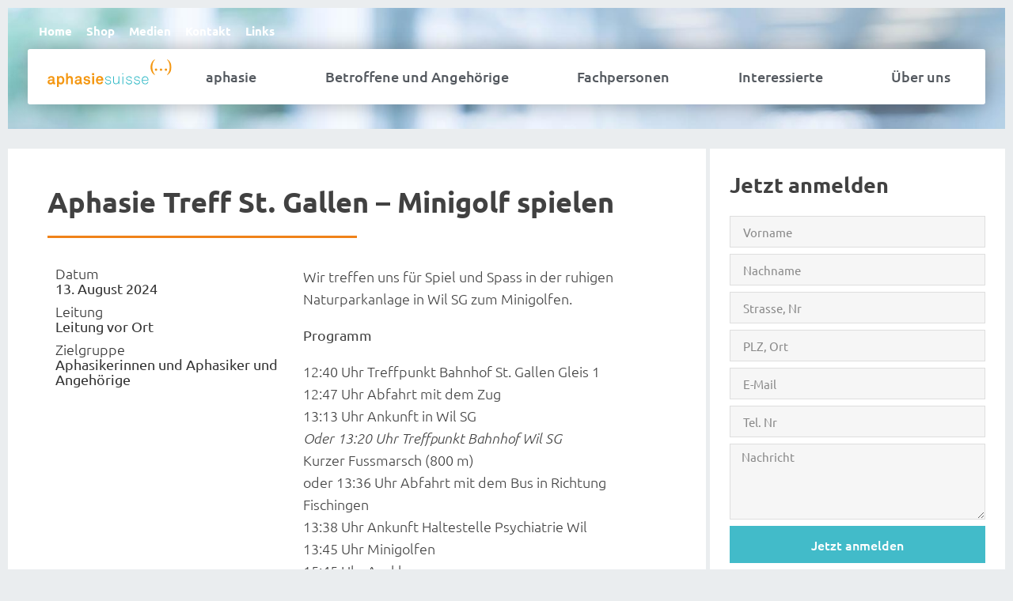

--- FILE ---
content_type: text/html; charset=UTF-8
request_url: https://aphasie.org/agenda/aphasie-treff-st-gallen-minigolf-spielen/
body_size: 18662
content:
<!doctype html><html lang="de-DE"><head><meta charset="UTF-8"><meta name="viewport" content="width=device-width, initial-scale=1"><link rel="profile" href="https://gmpg.org/xfn/11"><meta name='robots' content='index, follow, max-image-preview:large, max-snippet:-1, max-video-preview:-1' /><link rel="alternate" hreflang="de" href="https://aphasie.org/agenda/aphasie-treff-st-gallen-minigolf-spielen/" /><link rel="alternate" hreflang="x-default" href="https://aphasie.org/agenda/aphasie-treff-st-gallen-minigolf-spielen/" /><title>aphasie suisse | Aphasie Treff St. Gallen - Minigolf spielen</title><link rel="canonical" href="https://aphasie.org/agenda/aphasie-treff-st-gallen-minigolf-spielen/" /><meta property="og:locale" content="de_DE" /><meta property="og:type" content="article" /><meta property="og:title" content="aphasie suisse | Aphasie Treff St. Gallen - Minigolf spielen" /><meta property="og:url" content="https://aphasie.org/agenda/aphasie-treff-st-gallen-minigolf-spielen/" /><meta property="og:site_name" content="aphasie suisse" /><meta property="article:modified_time" content="2024-04-24T07:11:46+00:00" /><meta name="twitter:card" content="summary_large_image" /> <script type="application/ld+json" class="yoast-schema-graph">{"@context":"https://schema.org","@graph":[{"@type":"WebPage","@id":"https://aphasie.org/agenda/aphasie-treff-st-gallen-minigolf-spielen/","url":"https://aphasie.org/agenda/aphasie-treff-st-gallen-minigolf-spielen/","name":"aphasie suisse | Aphasie Treff St. Gallen - Minigolf spielen","isPartOf":{"@id":"https://aphasie.org/#website"},"datePublished":"2024-04-22T11:32:33+00:00","dateModified":"2024-04-24T07:11:46+00:00","breadcrumb":{"@id":"https://aphasie.org/agenda/aphasie-treff-st-gallen-minigolf-spielen/#breadcrumb"},"inLanguage":"de","potentialAction":[{"@type":"ReadAction","target":["https://aphasie.org/agenda/aphasie-treff-st-gallen-minigolf-spielen/"]}]},{"@type":"BreadcrumbList","@id":"https://aphasie.org/agenda/aphasie-treff-st-gallen-minigolf-spielen/#breadcrumb","itemListElement":[{"@type":"ListItem","position":1,"name":"Home","item":"https://aphasie.org/"},{"@type":"ListItem","position":2,"name":"Aphasie Treff St. Gallen &#8211; Minigolf spielen"}]},{"@type":"WebSite","@id":"https://aphasie.org/#website","url":"https://aphasie.org/","name":"aphasie suisse","description":"wenn Worte fehlen","publisher":{"@id":"https://aphasie.org/#organization"},"potentialAction":[{"@type":"SearchAction","target":{"@type":"EntryPoint","urlTemplate":"https://aphasie.org/?s={search_term_string}"},"query-input":{"@type":"PropertyValueSpecification","valueRequired":true,"valueName":"search_term_string"}}],"inLanguage":"de"},{"@type":"Organization","@id":"https://aphasie.org/#organization","name":"aphasie suisse","url":"https://aphasie.org/","logo":{"@type":"ImageObject","inLanguage":"de","@id":"https://aphasie.org/#/schema/logo/image/","url":"https://aphasie.org/wp-content/uploads/2020/05/aphasie_Logo-1.svg","contentUrl":"https://aphasie.org/wp-content/uploads/2020/05/aphasie_Logo-1.svg","width":133.599999999999994315658113919198513031005859375,"height":68.5,"caption":"aphasie suisse"},"image":{"@id":"https://aphasie.org/#/schema/logo/image/"}}]}</script> <link rel="alternate" type="application/rss+xml" title="aphasie suisse &raquo; Feed" href="https://aphasie.org/feed/" /><link rel="alternate" type="application/rss+xml" title="aphasie suisse &raquo; Kommentar-Feed" href="https://aphasie.org/comments/feed/" /><link data-optimized="2" rel="stylesheet" href="https://aphasie.org/wp-content/litespeed/css/a6da21f923301180c27c9ba30b10abfe.css?ver=8c42a" /> <script src="https://aphasie.org/wp-includes/js/jquery/jquery.min.js" id="jquery-core-js"></script> <link rel="https://api.w.org/" href="https://aphasie.org/wp-json/" /><link rel="alternate" title="JSON" type="application/json" href="https://aphasie.org/wp-json/wp/v2/agenda/16702" /><link rel="EditURI" type="application/rsd+xml" title="RSD" href="https://aphasie.org/xmlrpc.php?rsd" /><meta name="generator" content="WordPress 6.8.3" /><meta name="generator" content="WooCommerce 10.1.3" /><link rel='shortlink' href='https://aphasie.org/?p=16702' /><link rel="alternate" title="oEmbed (JSON)" type="application/json+oembed" href="https://aphasie.org/wp-json/oembed/1.0/embed?url=https%3A%2F%2Faphasie.org%2Fagenda%2Faphasie-treff-st-gallen-minigolf-spielen%2F" /><link rel="alternate" title="oEmbed (XML)" type="text/xml+oembed" href="https://aphasie.org/wp-json/oembed/1.0/embed?url=https%3A%2F%2Faphasie.org%2Fagenda%2Faphasie-treff-st-gallen-minigolf-spielen%2F&#038;format=xml" /><meta name="generator" content="WPML ver:4.7.4 stt:4,3;" />
<noscript><style>.woocommerce-product-gallery{ opacity: 1 !important; }</style></noscript><meta name="generator" content="Elementor 3.32.4; features: additional_custom_breakpoints; settings: css_print_method-external, google_font-enabled, font_display-auto">
 <script type="litespeed/javascript" data-src="https://www.googletagmanager.com/gtag/js?id=UA-221280553-1"></script> <script type="litespeed/javascript">window.dataLayer=window.dataLayer||[];function gtag(){dataLayer.push(arguments)}
gtag('js',new Date());gtag('config','UA-221280553-1')</script>  <script type="litespeed/javascript" data-src="https://www.googletagmanager.com/gtag/js?id=G-6G3SDSX5PH"></script> <script type="litespeed/javascript">window.dataLayer=window.dataLayer||[];function gtag(){dataLayer.push(arguments)}
gtag('js',new Date());gtag('config','G-6G3SDSX5PH')</script> <link rel="icon" href="https://aphasie.org/wp-content/uploads/2020/05/favicon_Zeichenflaeche-1-100x100.png" sizes="32x32" /><link rel="icon" href="https://aphasie.org/wp-content/uploads/2020/05/favicon_Zeichenflaeche-1.png" sizes="192x192" /><link rel="apple-touch-icon" href="https://aphasie.org/wp-content/uploads/2020/05/favicon_Zeichenflaeche-1.png" /><meta name="msapplication-TileImage" content="https://aphasie.org/wp-content/uploads/2020/05/favicon_Zeichenflaeche-1.png" /></head><body class="wp-singular agenda-template-default single single-agenda postid-16702 wp-custom-logo wp-embed-responsive wp-theme-hello-elementor wp-child-theme-hello-theme-child-master theme-hello-elementor woocommerce-no-js theme-default elementor-default elementor-kit-5 elementor-page-1234"><a class="skip-link screen-reader-text" href="#content">Zum Inhalt wechseln</a><header data-elementor-type="header" data-elementor-id="1314" class="elementor elementor-1314 elementor-location-header" data-elementor-post-type="elementor_library"><section class="elementor-section elementor-top-section elementor-element elementor-element-52be9d51 elementor-section-full_width elementor-section-height-default elementor-section-height-default" data-id="52be9d51" data-element_type="section" data-settings="{&quot;jet_parallax_layout_list&quot;:[{&quot;jet_parallax_layout_image&quot;:{&quot;url&quot;:&quot;&quot;,&quot;id&quot;:&quot;&quot;,&quot;size&quot;:&quot;&quot;},&quot;_id&quot;:&quot;00f6458&quot;,&quot;jet_parallax_layout_image_tablet&quot;:{&quot;url&quot;:&quot;&quot;,&quot;id&quot;:&quot;&quot;,&quot;size&quot;:&quot;&quot;},&quot;jet_parallax_layout_image_mobile&quot;:{&quot;url&quot;:&quot;&quot;,&quot;id&quot;:&quot;&quot;,&quot;size&quot;:&quot;&quot;},&quot;jet_parallax_layout_speed&quot;:{&quot;unit&quot;:&quot;%&quot;,&quot;size&quot;:50,&quot;sizes&quot;:[]},&quot;jet_parallax_layout_type&quot;:&quot;scroll&quot;,&quot;jet_parallax_layout_direction&quot;:&quot;1&quot;,&quot;jet_parallax_layout_fx_direction&quot;:null,&quot;jet_parallax_layout_z_index&quot;:&quot;&quot;,&quot;jet_parallax_layout_bg_x&quot;:50,&quot;jet_parallax_layout_bg_x_tablet&quot;:&quot;&quot;,&quot;jet_parallax_layout_bg_x_mobile&quot;:&quot;&quot;,&quot;jet_parallax_layout_bg_y&quot;:50,&quot;jet_parallax_layout_bg_y_tablet&quot;:&quot;&quot;,&quot;jet_parallax_layout_bg_y_mobile&quot;:&quot;&quot;,&quot;jet_parallax_layout_bg_size&quot;:&quot;auto&quot;,&quot;jet_parallax_layout_bg_size_tablet&quot;:&quot;&quot;,&quot;jet_parallax_layout_bg_size_mobile&quot;:&quot;&quot;,&quot;jet_parallax_layout_animation_prop&quot;:&quot;transform&quot;,&quot;jet_parallax_layout_on&quot;:[&quot;desktop&quot;,&quot;tablet&quot;]}],&quot;background_background&quot;:&quot;classic&quot;}"><div class="elementor-background-overlay"></div><div class="elementor-container elementor-column-gap-default"><div class="elementor-column elementor-col-100 elementor-top-column elementor-element elementor-element-79edace0" data-id="79edace0" data-element_type="column"><div class="elementor-widget-wrap elementor-element-populated"><section class="elementor-section elementor-inner-section elementor-element elementor-element-28af21eb elementor-section-full_width elementor-section-height-default elementor-section-height-default" data-id="28af21eb" data-element_type="section" data-settings="{&quot;jet_parallax_layout_list&quot;:[{&quot;jet_parallax_layout_image&quot;:{&quot;url&quot;:&quot;&quot;,&quot;id&quot;:&quot;&quot;,&quot;size&quot;:&quot;&quot;},&quot;_id&quot;:&quot;09302cd&quot;,&quot;jet_parallax_layout_image_tablet&quot;:{&quot;url&quot;:&quot;&quot;,&quot;id&quot;:&quot;&quot;,&quot;size&quot;:&quot;&quot;},&quot;jet_parallax_layout_image_mobile&quot;:{&quot;url&quot;:&quot;&quot;,&quot;id&quot;:&quot;&quot;,&quot;size&quot;:&quot;&quot;},&quot;jet_parallax_layout_speed&quot;:{&quot;unit&quot;:&quot;%&quot;,&quot;size&quot;:50,&quot;sizes&quot;:[]},&quot;jet_parallax_layout_type&quot;:&quot;scroll&quot;,&quot;jet_parallax_layout_direction&quot;:&quot;1&quot;,&quot;jet_parallax_layout_fx_direction&quot;:null,&quot;jet_parallax_layout_z_index&quot;:&quot;&quot;,&quot;jet_parallax_layout_bg_x&quot;:50,&quot;jet_parallax_layout_bg_x_tablet&quot;:&quot;&quot;,&quot;jet_parallax_layout_bg_x_mobile&quot;:&quot;&quot;,&quot;jet_parallax_layout_bg_y&quot;:50,&quot;jet_parallax_layout_bg_y_tablet&quot;:&quot;&quot;,&quot;jet_parallax_layout_bg_y_mobile&quot;:&quot;&quot;,&quot;jet_parallax_layout_bg_size&quot;:&quot;auto&quot;,&quot;jet_parallax_layout_bg_size_tablet&quot;:&quot;&quot;,&quot;jet_parallax_layout_bg_size_mobile&quot;:&quot;&quot;,&quot;jet_parallax_layout_animation_prop&quot;:&quot;transform&quot;,&quot;jet_parallax_layout_on&quot;:[&quot;desktop&quot;,&quot;tablet&quot;]}]}"><div class="elementor-container elementor-column-gap-default"><div class="elementor-column elementor-col-100 elementor-inner-column elementor-element elementor-element-7ba39e77" data-id="7ba39e77" data-element_type="column"><div class="elementor-widget-wrap elementor-element-populated"><div class="elementor-element elementor-element-32c75ae elementor-widget elementor-widget-html" data-id="32c75ae" data-element_type="widget" data-widget_type="html.default"><div class="elementor-widget-container">
 <script type="litespeed/javascript" data-src="https://www.googletagmanager.com/gtag/js?id=G-Y87S90SNL4"></script> <script type="litespeed/javascript">window.dataLayer=window.dataLayer||[];function gtag(){dataLayer.push(arguments)}
gtag('js',new Date());gtag('config','G-Y87S90SNL4')</script> </div></div><div class="elementor-element elementor-element-7eb70bf2 elementor-nav-menu__align-start elementor-nav-menu--dropdown-none elementor-widget elementor-widget-nav-menu" data-id="7eb70bf2" data-element_type="widget" data-settings="{&quot;submenu_icon&quot;:{&quot;value&quot;:&quot;&lt;i class=\&quot;fas fa-chevron-down\&quot;&gt;&lt;\/i&gt;&quot;,&quot;library&quot;:&quot;fa-solid&quot;},&quot;layout&quot;:&quot;horizontal&quot;}" data-widget_type="nav-menu.default"><div class="elementor-widget-container"><nav aria-label="Menü" class="elementor-nav-menu--main elementor-nav-menu__container elementor-nav-menu--layout-horizontal e--pointer-underline e--animation-fade"><ul id="menu-1-7eb70bf2" class="elementor-nav-menu"><li class="menu-item menu-item-type-post_type menu-item-object-page menu-item-home menu-item-8161"><a href="https://aphasie.org/" class="elementor-item">Home</a></li><li class="menu-item menu-item-type-post_type menu-item-object-page menu-item-271"><a href="https://aphasie.org/shop/" class="elementor-item">Shop</a></li><li class="menu-item menu-item-type-custom menu-item-object-custom menu-item-has-children menu-item-1895"><a class="elementor-item">Medien</a><ul class="sub-menu elementor-nav-menu--dropdown"><li class="menu-item menu-item-type-post_type menu-item-object-page menu-item-1902"><a href="https://aphasie.org/downloads/" class="elementor-sub-item">Downloads</a></li><li class="menu-item menu-item-type-post_type menu-item-object-page menu-item-672"><a href="https://aphasie.org/filmportraets/" class="elementor-sub-item">Filmporträts</a></li><li class="menu-item menu-item-type-post_type menu-item-object-page menu-item-673"><a href="https://aphasie.org/radiobeitraege/" class="elementor-sub-item">Radiobeiträge</a></li><li class="menu-item menu-item-type-post_type menu-item-object-page menu-item-674"><a href="https://aphasie.org/medienberichte/" class="elementor-sub-item">Medienberichte</a></li></ul></li><li class="menu-item menu-item-type-post_type menu-item-object-page menu-item-273"><a href="https://aphasie.org/kontakt/" class="elementor-item">Kontakt</a></li><li class="menu-item menu-item-type-custom menu-item-object-custom menu-item-1949"><a href="/links/" class="elementor-item">Links</a></li></ul></nav><nav class="elementor-nav-menu--dropdown elementor-nav-menu__container" aria-hidden="true"><ul id="menu-2-7eb70bf2" class="elementor-nav-menu"><li class="menu-item menu-item-type-post_type menu-item-object-page menu-item-home menu-item-8161"><a href="https://aphasie.org/" class="elementor-item" tabindex="-1">Home</a></li><li class="menu-item menu-item-type-post_type menu-item-object-page menu-item-271"><a href="https://aphasie.org/shop/" class="elementor-item" tabindex="-1">Shop</a></li><li class="menu-item menu-item-type-custom menu-item-object-custom menu-item-has-children menu-item-1895"><a class="elementor-item" tabindex="-1">Medien</a><ul class="sub-menu elementor-nav-menu--dropdown"><li class="menu-item menu-item-type-post_type menu-item-object-page menu-item-1902"><a href="https://aphasie.org/downloads/" class="elementor-sub-item" tabindex="-1">Downloads</a></li><li class="menu-item menu-item-type-post_type menu-item-object-page menu-item-672"><a href="https://aphasie.org/filmportraets/" class="elementor-sub-item" tabindex="-1">Filmporträts</a></li><li class="menu-item menu-item-type-post_type menu-item-object-page menu-item-673"><a href="https://aphasie.org/radiobeitraege/" class="elementor-sub-item" tabindex="-1">Radiobeiträge</a></li><li class="menu-item menu-item-type-post_type menu-item-object-page menu-item-674"><a href="https://aphasie.org/medienberichte/" class="elementor-sub-item" tabindex="-1">Medienberichte</a></li></ul></li><li class="menu-item menu-item-type-post_type menu-item-object-page menu-item-273"><a href="https://aphasie.org/kontakt/" class="elementor-item" tabindex="-1">Kontakt</a></li><li class="menu-item menu-item-type-custom menu-item-object-custom menu-item-1949"><a href="/links/" class="elementor-item" tabindex="-1">Links</a></li></ul></nav></div></div></div></div></div></section><section class="elementor-section elementor-inner-section elementor-element elementor-element-7420ccba elementor-section-full_width elementor-section-height-default elementor-section-height-default" data-id="7420ccba" data-element_type="section" data-settings="{&quot;jet_parallax_layout_list&quot;:[{&quot;jet_parallax_layout_image&quot;:{&quot;url&quot;:&quot;&quot;,&quot;id&quot;:&quot;&quot;,&quot;size&quot;:&quot;&quot;},&quot;_id&quot;:&quot;d0dfd8f&quot;,&quot;jet_parallax_layout_image_tablet&quot;:{&quot;url&quot;:&quot;&quot;,&quot;id&quot;:&quot;&quot;,&quot;size&quot;:&quot;&quot;},&quot;jet_parallax_layout_image_mobile&quot;:{&quot;url&quot;:&quot;&quot;,&quot;id&quot;:&quot;&quot;,&quot;size&quot;:&quot;&quot;},&quot;jet_parallax_layout_speed&quot;:{&quot;unit&quot;:&quot;%&quot;,&quot;size&quot;:50,&quot;sizes&quot;:[]},&quot;jet_parallax_layout_type&quot;:&quot;scroll&quot;,&quot;jet_parallax_layout_direction&quot;:&quot;1&quot;,&quot;jet_parallax_layout_fx_direction&quot;:null,&quot;jet_parallax_layout_z_index&quot;:&quot;&quot;,&quot;jet_parallax_layout_bg_x&quot;:50,&quot;jet_parallax_layout_bg_x_tablet&quot;:&quot;&quot;,&quot;jet_parallax_layout_bg_x_mobile&quot;:&quot;&quot;,&quot;jet_parallax_layout_bg_y&quot;:50,&quot;jet_parallax_layout_bg_y_tablet&quot;:&quot;&quot;,&quot;jet_parallax_layout_bg_y_mobile&quot;:&quot;&quot;,&quot;jet_parallax_layout_bg_size&quot;:&quot;auto&quot;,&quot;jet_parallax_layout_bg_size_tablet&quot;:&quot;&quot;,&quot;jet_parallax_layout_bg_size_mobile&quot;:&quot;&quot;,&quot;jet_parallax_layout_animation_prop&quot;:&quot;transform&quot;,&quot;jet_parallax_layout_on&quot;:[&quot;desktop&quot;,&quot;tablet&quot;]}],&quot;background_background&quot;:&quot;classic&quot;,&quot;sticky&quot;:&quot;top&quot;,&quot;sticky_offset&quot;:45,&quot;sticky_effects_offset&quot;:100,&quot;sticky_on&quot;:[&quot;desktop&quot;,&quot;tablet&quot;,&quot;mobile&quot;],&quot;sticky_anchor_link_offset&quot;:0}"><div class="elementor-container elementor-column-gap-default"><div class="elementor-column elementor-col-50 elementor-inner-column elementor-element elementor-element-336e7a0a" data-id="336e7a0a" data-element_type="column"><div class="elementor-widget-wrap elementor-element-populated"><div class="elementor-element elementor-element-3bc8b52d elementor-widget elementor-widget-theme-site-logo elementor-widget-image" data-id="3bc8b52d" data-element_type="widget" data-widget_type="theme-site-logo.default"><div class="elementor-widget-container">
<a href="https://aphasie.org">
<img data-lazyloaded="1" src="[data-uri]" width="124" height="28" data-src="https://aphasie.org/wp-content/uploads/2020/05/aphasie_Logo-klein-01.svg" class="attachment-full size-full wp-image-187" alt="" />				</a></div></div></div></div><div class="elementor-column elementor-col-50 elementor-inner-column elementor-element elementor-element-3f523ed6" data-id="3f523ed6" data-element_type="column"><div class="elementor-widget-wrap elementor-element-populated"><div class="elementor-element elementor-element-2b36fd8d elementor-nav-menu__align-justify elementor-nav-menu--stretch elementor-nav-menu--dropdown-tablet elementor-nav-menu__text-align-aside elementor-nav-menu--toggle elementor-nav-menu--burger elementor-widget elementor-widget-nav-menu" data-id="2b36fd8d" data-element_type="widget" data-settings="{&quot;full_width&quot;:&quot;stretch&quot;,&quot;submenu_icon&quot;:{&quot;value&quot;:&quot;&lt;i class=\&quot;fas fa-chevron-down\&quot;&gt;&lt;\/i&gt;&quot;,&quot;library&quot;:&quot;fa-solid&quot;},&quot;layout&quot;:&quot;horizontal&quot;,&quot;toggle&quot;:&quot;burger&quot;}" data-widget_type="nav-menu.default"><div class="elementor-widget-container"><nav aria-label="Menü" class="elementor-nav-menu--main elementor-nav-menu__container elementor-nav-menu--layout-horizontal e--pointer-text e--animation-sink"><ul id="menu-1-2b36fd8d" class="elementor-nav-menu"><li class="menu-item menu-item-type-custom menu-item-object-custom menu-item-has-children menu-item-1366"><a class="elementor-item">aphasie</a><ul class="sub-menu elementor-nav-menu--dropdown"><li class="menu-item menu-item-type-post_type menu-item-object-page menu-item-992"><a href="https://aphasie.org/definition/" class="elementor-sub-item">Definition</a></li><li class="menu-item menu-item-type-post_type menu-item-object-page menu-item-993"><a href="https://aphasie.org/symptome/" class="elementor-sub-item">Symptome</a></li><li class="menu-item menu-item-type-post_type menu-item-object-page menu-item-994"><a href="https://aphasie.org/auswirkungen/" class="elementor-sub-item">Auswirkungen</a></li><li class="menu-item menu-item-type-post_type menu-item-object-page menu-item-995"><a href="https://aphasie.org/begleiterscheinungen/" class="elementor-sub-item">Begleiterscheinungen</a></li><li class="menu-item menu-item-type-post_type menu-item-object-page menu-item-996"><a href="https://aphasie.org/ursachen/" class="elementor-sub-item">Ursachen</a></li><li class="menu-item menu-item-type-post_type menu-item-object-page menu-item-997"><a href="https://aphasie.org/krankheitsverlauf/" class="elementor-sub-item">Krankheitsverlauf</a></li><li class="menu-item menu-item-type-post_type menu-item-object-page menu-item-998"><a href="https://aphasie.org/sprachtherapie/" class="elementor-sub-item">Sprachtherapie</a></li></ul></li><li class="menu-item menu-item-type-post_type menu-item-object-page menu-item-has-children menu-item-12311"><a href="https://aphasie.org/betroffene-und-angehoerige/" class="elementor-item">Betroffene und Angehörige</a><ul class="sub-menu elementor-nav-menu--dropdown"><li class="menu-item menu-item-type-post_type menu-item-object-page menu-item-1000"><a href="https://aphasie.org/beratung/" class="elementor-sub-item">Beratung</a></li><li class="menu-item menu-item-type-post_type menu-item-object-page menu-item-19692"><a href="https://aphasie.org/events-fuer-angehoerige/" class="elementor-sub-item">Events für Angehörige</a></li><li class="menu-item menu-item-type-post_type menu-item-object-page menu-item-19693"><a href="https://aphasie.org/events-fuer-betroffene/" class="elementor-sub-item">Events für Betroffene</a></li><li class="menu-item menu-item-type-custom menu-item-object-custom menu-item-1519"><a href="/betroffene/betroffenenzeitschrift" class="elementor-sub-item">Betroffenenzeitschrift</a></li><li class="menu-item menu-item-type-post_type menu-item-object-page menu-item-1004"><a href="https://aphasie.org/aphasiechoere/" class="elementor-sub-item">Aphasiechöre</a></li><li class="menu-item menu-item-type-post_type menu-item-object-page menu-item-1003"><a href="https://aphasie.org/apps/" class="elementor-sub-item">Apps</a></li><li class="menu-item menu-item-type-post_type menu-item-object-page menu-item-1005"><a href="https://aphasie.org/bildergalerie/" class="elementor-sub-item">Bildergalerie</a></li><li class="menu-item menu-item-type-post_type menu-item-object-page menu-item-1105"><a href="https://aphasie.org/therapeutinnen/" class="elementor-sub-item">Therapeutinnenliste</a></li></ul></li><li class="menu-item menu-item-type-post_type menu-item-object-page menu-item-has-children menu-item-12310"><a href="https://aphasie.org/fachpersonen/" class="elementor-item">Fachpersonen</a><ul class="sub-menu elementor-nav-menu--dropdown"><li class="menu-item menu-item-type-post_type menu-item-object-page menu-item-1008"><a href="https://aphasie.org/fachzeitschrift/" class="elementor-sub-item">Fachzeitschrift</a></li><li class="menu-item menu-item-type-post_type menu-item-object-page menu-item-12702"><a href="https://aphasie.org/offene-stellen/" class="elementor-sub-item">Stelleninserate</a></li><li class="menu-item menu-item-type-post_type menu-item-object-page menu-item-3843"><a href="https://aphasie.org/fachkurse/" class="elementor-sub-item">Fachkurse</a></li><li class="menu-item menu-item-type-post_type menu-item-object-page menu-item-3766"><a href="https://aphasie.org/apps/" class="elementor-sub-item">Apps</a></li><li class="menu-item menu-item-type-post_type menu-item-object-page menu-item-3767"><a href="https://aphasie.org/therapeutinnen/" class="elementor-sub-item">Therapeutinnenliste</a></li><li class="menu-item menu-item-type-post_type menu-item-object-page menu-item-1010"><a href="https://aphasie.org/frageboegen/" class="elementor-sub-item">Fragebögen</a></li><li class="menu-item menu-item-type-post_type menu-item-object-page menu-item-1011"><a href="https://aphasie.org/guidlines/" class="elementor-sub-item">Guidelines</a></li></ul></li><li class="menu-item menu-item-type-post_type menu-item-object-page menu-item-has-children menu-item-12382"><a href="https://aphasie.org/interessierte/" class="elementor-item">Interessierte</a><ul class="sub-menu elementor-nav-menu--dropdown"><li class="menu-item menu-item-type-post_type menu-item-object-page menu-item-2450"><a href="https://aphasie.org/kurse/" class="elementor-sub-item">Online-Kurse</a></li><li class="menu-item menu-item-type-post_type menu-item-object-page menu-item-7347"><a href="https://aphasie.org/reiseblog/" class="elementor-sub-item">Reiseblog</a></li><li class="menu-item menu-item-type-custom menu-item-object-custom menu-item-11203"><a href="https://aphasie.org/news/" class="elementor-sub-item">Neuigkeiten</a></li></ul></li><li class="menu-item menu-item-type-custom menu-item-object-custom menu-item-has-children menu-item-1367"><a class="elementor-item">Über uns</a><ul class="sub-menu elementor-nav-menu--dropdown"><li class="menu-item menu-item-type-post_type menu-item-object-page menu-item-1022"><a href="https://aphasie.org/aphasie-suisse/" class="elementor-sub-item">aphasie suisse</a></li><li class="menu-item menu-item-type-post_type menu-item-object-page menu-item-1023"><a href="https://aphasie.org/vorstand/" class="elementor-sub-item">Vorstand</a></li><li class="menu-item menu-item-type-post_type menu-item-object-page menu-item-1024"><a href="https://aphasie.org/geschaeftsstelle/" class="elementor-sub-item">Geschäftsstelle</a></li><li class="menu-item menu-item-type-post_type menu-item-object-page menu-item-1025"><a href="https://aphasie.org/aphasietreff/" class="elementor-sub-item">Sozial- und Rechtsberatung</a></li><li class="menu-item menu-item-type-custom menu-item-object-custom menu-item-1576"><a href="/ueber-uns/angebot/" class="elementor-sub-item">Angebot</a></li><li class="menu-item menu-item-type-post_type menu-item-object-page menu-item-1026"><a href="https://aphasie.org/mitgliedschaft/" class="elementor-sub-item">Mitgliedschaft</a></li><li class="menu-item menu-item-type-custom menu-item-object-custom menu-item-1853"><a href="/ueber-uns/ihre-spende/" class="elementor-sub-item">Ihre Spende</a></li></ul></li></ul></nav><div class="elementor-menu-toggle" role="button" tabindex="0" aria-label="Menü Umschalter" aria-expanded="false">
<i aria-hidden="true" role="presentation" class="elementor-menu-toggle__icon--open eicon-menu-bar"></i><i aria-hidden="true" role="presentation" class="elementor-menu-toggle__icon--close eicon-close"></i></div><nav class="elementor-nav-menu--dropdown elementor-nav-menu__container" aria-hidden="true"><ul id="menu-2-2b36fd8d" class="elementor-nav-menu"><li class="menu-item menu-item-type-custom menu-item-object-custom menu-item-has-children menu-item-1366"><a class="elementor-item" tabindex="-1">aphasie</a><ul class="sub-menu elementor-nav-menu--dropdown"><li class="menu-item menu-item-type-post_type menu-item-object-page menu-item-992"><a href="https://aphasie.org/definition/" class="elementor-sub-item" tabindex="-1">Definition</a></li><li class="menu-item menu-item-type-post_type menu-item-object-page menu-item-993"><a href="https://aphasie.org/symptome/" class="elementor-sub-item" tabindex="-1">Symptome</a></li><li class="menu-item menu-item-type-post_type menu-item-object-page menu-item-994"><a href="https://aphasie.org/auswirkungen/" class="elementor-sub-item" tabindex="-1">Auswirkungen</a></li><li class="menu-item menu-item-type-post_type menu-item-object-page menu-item-995"><a href="https://aphasie.org/begleiterscheinungen/" class="elementor-sub-item" tabindex="-1">Begleiterscheinungen</a></li><li class="menu-item menu-item-type-post_type menu-item-object-page menu-item-996"><a href="https://aphasie.org/ursachen/" class="elementor-sub-item" tabindex="-1">Ursachen</a></li><li class="menu-item menu-item-type-post_type menu-item-object-page menu-item-997"><a href="https://aphasie.org/krankheitsverlauf/" class="elementor-sub-item" tabindex="-1">Krankheitsverlauf</a></li><li class="menu-item menu-item-type-post_type menu-item-object-page menu-item-998"><a href="https://aphasie.org/sprachtherapie/" class="elementor-sub-item" tabindex="-1">Sprachtherapie</a></li></ul></li><li class="menu-item menu-item-type-post_type menu-item-object-page menu-item-has-children menu-item-12311"><a href="https://aphasie.org/betroffene-und-angehoerige/" class="elementor-item" tabindex="-1">Betroffene und Angehörige</a><ul class="sub-menu elementor-nav-menu--dropdown"><li class="menu-item menu-item-type-post_type menu-item-object-page menu-item-1000"><a href="https://aphasie.org/beratung/" class="elementor-sub-item" tabindex="-1">Beratung</a></li><li class="menu-item menu-item-type-post_type menu-item-object-page menu-item-19692"><a href="https://aphasie.org/events-fuer-angehoerige/" class="elementor-sub-item" tabindex="-1">Events für Angehörige</a></li><li class="menu-item menu-item-type-post_type menu-item-object-page menu-item-19693"><a href="https://aphasie.org/events-fuer-betroffene/" class="elementor-sub-item" tabindex="-1">Events für Betroffene</a></li><li class="menu-item menu-item-type-custom menu-item-object-custom menu-item-1519"><a href="/betroffene/betroffenenzeitschrift" class="elementor-sub-item" tabindex="-1">Betroffenenzeitschrift</a></li><li class="menu-item menu-item-type-post_type menu-item-object-page menu-item-1004"><a href="https://aphasie.org/aphasiechoere/" class="elementor-sub-item" tabindex="-1">Aphasiechöre</a></li><li class="menu-item menu-item-type-post_type menu-item-object-page menu-item-1003"><a href="https://aphasie.org/apps/" class="elementor-sub-item" tabindex="-1">Apps</a></li><li class="menu-item menu-item-type-post_type menu-item-object-page menu-item-1005"><a href="https://aphasie.org/bildergalerie/" class="elementor-sub-item" tabindex="-1">Bildergalerie</a></li><li class="menu-item menu-item-type-post_type menu-item-object-page menu-item-1105"><a href="https://aphasie.org/therapeutinnen/" class="elementor-sub-item" tabindex="-1">Therapeutinnenliste</a></li></ul></li><li class="menu-item menu-item-type-post_type menu-item-object-page menu-item-has-children menu-item-12310"><a href="https://aphasie.org/fachpersonen/" class="elementor-item" tabindex="-1">Fachpersonen</a><ul class="sub-menu elementor-nav-menu--dropdown"><li class="menu-item menu-item-type-post_type menu-item-object-page menu-item-1008"><a href="https://aphasie.org/fachzeitschrift/" class="elementor-sub-item" tabindex="-1">Fachzeitschrift</a></li><li class="menu-item menu-item-type-post_type menu-item-object-page menu-item-12702"><a href="https://aphasie.org/offene-stellen/" class="elementor-sub-item" tabindex="-1">Stelleninserate</a></li><li class="menu-item menu-item-type-post_type menu-item-object-page menu-item-3843"><a href="https://aphasie.org/fachkurse/" class="elementor-sub-item" tabindex="-1">Fachkurse</a></li><li class="menu-item menu-item-type-post_type menu-item-object-page menu-item-3766"><a href="https://aphasie.org/apps/" class="elementor-sub-item" tabindex="-1">Apps</a></li><li class="menu-item menu-item-type-post_type menu-item-object-page menu-item-3767"><a href="https://aphasie.org/therapeutinnen/" class="elementor-sub-item" tabindex="-1">Therapeutinnenliste</a></li><li class="menu-item menu-item-type-post_type menu-item-object-page menu-item-1010"><a href="https://aphasie.org/frageboegen/" class="elementor-sub-item" tabindex="-1">Fragebögen</a></li><li class="menu-item menu-item-type-post_type menu-item-object-page menu-item-1011"><a href="https://aphasie.org/guidlines/" class="elementor-sub-item" tabindex="-1">Guidelines</a></li></ul></li><li class="menu-item menu-item-type-post_type menu-item-object-page menu-item-has-children menu-item-12382"><a href="https://aphasie.org/interessierte/" class="elementor-item" tabindex="-1">Interessierte</a><ul class="sub-menu elementor-nav-menu--dropdown"><li class="menu-item menu-item-type-post_type menu-item-object-page menu-item-2450"><a href="https://aphasie.org/kurse/" class="elementor-sub-item" tabindex="-1">Online-Kurse</a></li><li class="menu-item menu-item-type-post_type menu-item-object-page menu-item-7347"><a href="https://aphasie.org/reiseblog/" class="elementor-sub-item" tabindex="-1">Reiseblog</a></li><li class="menu-item menu-item-type-custom menu-item-object-custom menu-item-11203"><a href="https://aphasie.org/news/" class="elementor-sub-item" tabindex="-1">Neuigkeiten</a></li></ul></li><li class="menu-item menu-item-type-custom menu-item-object-custom menu-item-has-children menu-item-1367"><a class="elementor-item" tabindex="-1">Über uns</a><ul class="sub-menu elementor-nav-menu--dropdown"><li class="menu-item menu-item-type-post_type menu-item-object-page menu-item-1022"><a href="https://aphasie.org/aphasie-suisse/" class="elementor-sub-item" tabindex="-1">aphasie suisse</a></li><li class="menu-item menu-item-type-post_type menu-item-object-page menu-item-1023"><a href="https://aphasie.org/vorstand/" class="elementor-sub-item" tabindex="-1">Vorstand</a></li><li class="menu-item menu-item-type-post_type menu-item-object-page menu-item-1024"><a href="https://aphasie.org/geschaeftsstelle/" class="elementor-sub-item" tabindex="-1">Geschäftsstelle</a></li><li class="menu-item menu-item-type-post_type menu-item-object-page menu-item-1025"><a href="https://aphasie.org/aphasietreff/" class="elementor-sub-item" tabindex="-1">Sozial- und Rechtsberatung</a></li><li class="menu-item menu-item-type-custom menu-item-object-custom menu-item-1576"><a href="/ueber-uns/angebot/" class="elementor-sub-item" tabindex="-1">Angebot</a></li><li class="menu-item menu-item-type-post_type menu-item-object-page menu-item-1026"><a href="https://aphasie.org/mitgliedschaft/" class="elementor-sub-item" tabindex="-1">Mitgliedschaft</a></li><li class="menu-item menu-item-type-custom menu-item-object-custom menu-item-1853"><a href="/ueber-uns/ihre-spende/" class="elementor-sub-item" tabindex="-1">Ihre Spende</a></li></ul></li></ul></nav></div></div></div></div></div></section><section class="elementor-section elementor-inner-section elementor-element elementor-element-ebd47a5 elementor-section-full_width elementor-section-height-default elementor-section-height-default" data-id="ebd47a5" data-element_type="section" data-settings="{&quot;jet_parallax_layout_list&quot;:[{&quot;jet_parallax_layout_image&quot;:{&quot;url&quot;:&quot;&quot;,&quot;id&quot;:&quot;&quot;,&quot;size&quot;:&quot;&quot;},&quot;_id&quot;:&quot;09302cd&quot;,&quot;jet_parallax_layout_image_tablet&quot;:{&quot;url&quot;:&quot;&quot;,&quot;id&quot;:&quot;&quot;,&quot;size&quot;:&quot;&quot;},&quot;jet_parallax_layout_image_mobile&quot;:{&quot;url&quot;:&quot;&quot;,&quot;id&quot;:&quot;&quot;,&quot;size&quot;:&quot;&quot;},&quot;jet_parallax_layout_speed&quot;:{&quot;unit&quot;:&quot;%&quot;,&quot;size&quot;:50,&quot;sizes&quot;:[]},&quot;jet_parallax_layout_type&quot;:&quot;scroll&quot;,&quot;jet_parallax_layout_direction&quot;:&quot;1&quot;,&quot;jet_parallax_layout_fx_direction&quot;:null,&quot;jet_parallax_layout_z_index&quot;:&quot;&quot;,&quot;jet_parallax_layout_bg_x&quot;:50,&quot;jet_parallax_layout_bg_x_tablet&quot;:&quot;&quot;,&quot;jet_parallax_layout_bg_x_mobile&quot;:&quot;&quot;,&quot;jet_parallax_layout_bg_y&quot;:50,&quot;jet_parallax_layout_bg_y_tablet&quot;:&quot;&quot;,&quot;jet_parallax_layout_bg_y_mobile&quot;:&quot;&quot;,&quot;jet_parallax_layout_bg_size&quot;:&quot;auto&quot;,&quot;jet_parallax_layout_bg_size_tablet&quot;:&quot;&quot;,&quot;jet_parallax_layout_bg_size_mobile&quot;:&quot;&quot;,&quot;jet_parallax_layout_animation_prop&quot;:&quot;transform&quot;,&quot;jet_parallax_layout_on&quot;:[&quot;desktop&quot;,&quot;tablet&quot;]}]}"><div class="elementor-container elementor-column-gap-default"><div class="elementor-column elementor-col-50 elementor-inner-column elementor-element elementor-element-5792651" data-id="5792651" data-element_type="column"><div class="elementor-widget-wrap"></div></div><div class="elementor-column elementor-col-50 elementor-inner-column elementor-element elementor-element-1bd0956" data-id="1bd0956" data-element_type="column"><div class="elementor-widget-wrap"></div></div></div></section></div></div></div></section></header><div data-elementor-type="single" data-elementor-id="1234" class="elementor elementor-1234 elementor-location-single post-16702 agenda type-agenda status-publish hentry agenda-kategorie-betroffene-angehoerige" data-elementor-post-type="elementor_library"><section class="elementor-section elementor-top-section elementor-element elementor-element-15ab39af elementor-section-boxed elementor-section-height-default elementor-section-height-default" data-id="15ab39af" data-element_type="section" data-settings="{&quot;jet_parallax_layout_list&quot;:[{&quot;jet_parallax_layout_image&quot;:{&quot;url&quot;:&quot;&quot;,&quot;id&quot;:&quot;&quot;,&quot;size&quot;:&quot;&quot;},&quot;_id&quot;:&quot;b82f757&quot;,&quot;jet_parallax_layout_image_tablet&quot;:{&quot;url&quot;:&quot;&quot;,&quot;id&quot;:&quot;&quot;,&quot;size&quot;:&quot;&quot;},&quot;jet_parallax_layout_image_mobile&quot;:{&quot;url&quot;:&quot;&quot;,&quot;id&quot;:&quot;&quot;,&quot;size&quot;:&quot;&quot;},&quot;jet_parallax_layout_speed&quot;:{&quot;unit&quot;:&quot;%&quot;,&quot;size&quot;:50,&quot;sizes&quot;:[]},&quot;jet_parallax_layout_type&quot;:&quot;scroll&quot;,&quot;jet_parallax_layout_direction&quot;:&quot;1&quot;,&quot;jet_parallax_layout_fx_direction&quot;:null,&quot;jet_parallax_layout_z_index&quot;:&quot;&quot;,&quot;jet_parallax_layout_bg_x&quot;:50,&quot;jet_parallax_layout_bg_x_tablet&quot;:&quot;&quot;,&quot;jet_parallax_layout_bg_x_mobile&quot;:&quot;&quot;,&quot;jet_parallax_layout_bg_y&quot;:50,&quot;jet_parallax_layout_bg_y_tablet&quot;:&quot;&quot;,&quot;jet_parallax_layout_bg_y_mobile&quot;:&quot;&quot;,&quot;jet_parallax_layout_bg_size&quot;:&quot;auto&quot;,&quot;jet_parallax_layout_bg_size_tablet&quot;:&quot;&quot;,&quot;jet_parallax_layout_bg_size_mobile&quot;:&quot;&quot;,&quot;jet_parallax_layout_animation_prop&quot;:&quot;transform&quot;,&quot;jet_parallax_layout_on&quot;:[&quot;desktop&quot;,&quot;tablet&quot;]}]}"><div class="elementor-container elementor-column-gap-default"><div class="elementor-column elementor-col-50 elementor-top-column elementor-element elementor-element-6329e0c2" data-id="6329e0c2" data-element_type="column" data-settings="{&quot;background_background&quot;:&quot;classic&quot;}"><div class="elementor-widget-wrap elementor-element-populated"><div class="elementor-element elementor-element-7f929a42 elementor-widget elementor-widget-heading" data-id="7f929a42" data-element_type="widget" data-widget_type="heading.default"><div class="elementor-widget-container"><h1 class="elementor-heading-title elementor-size-default">Aphasie Treff St. Gallen &#8211; Minigolf spielen</h1></div></div><div class="elementor-element elementor-element-29d7e748 elementor-widget-divider--view-line elementor-widget elementor-widget-divider" data-id="29d7e748" data-element_type="widget" data-widget_type="divider.default"><div class="elementor-widget-container"><div class="elementor-divider">
<span class="elementor-divider-separator">
</span></div></div></div><section class="elementor-section elementor-inner-section elementor-element elementor-element-52c648c elementor-section-boxed elementor-section-height-default elementor-section-height-default" data-id="52c648c" data-element_type="section" data-settings="{&quot;jet_parallax_layout_list&quot;:[{&quot;jet_parallax_layout_image&quot;:{&quot;url&quot;:&quot;&quot;,&quot;id&quot;:&quot;&quot;,&quot;size&quot;:&quot;&quot;},&quot;_id&quot;:&quot;4386f61&quot;,&quot;jet_parallax_layout_image_tablet&quot;:{&quot;url&quot;:&quot;&quot;,&quot;id&quot;:&quot;&quot;,&quot;size&quot;:&quot;&quot;},&quot;jet_parallax_layout_image_mobile&quot;:{&quot;url&quot;:&quot;&quot;,&quot;id&quot;:&quot;&quot;,&quot;size&quot;:&quot;&quot;},&quot;jet_parallax_layout_speed&quot;:{&quot;unit&quot;:&quot;%&quot;,&quot;size&quot;:50,&quot;sizes&quot;:[]},&quot;jet_parallax_layout_type&quot;:&quot;scroll&quot;,&quot;jet_parallax_layout_direction&quot;:&quot;1&quot;,&quot;jet_parallax_layout_fx_direction&quot;:null,&quot;jet_parallax_layout_z_index&quot;:&quot;&quot;,&quot;jet_parallax_layout_bg_x&quot;:50,&quot;jet_parallax_layout_bg_x_tablet&quot;:&quot;&quot;,&quot;jet_parallax_layout_bg_x_mobile&quot;:&quot;&quot;,&quot;jet_parallax_layout_bg_y&quot;:50,&quot;jet_parallax_layout_bg_y_tablet&quot;:&quot;&quot;,&quot;jet_parallax_layout_bg_y_mobile&quot;:&quot;&quot;,&quot;jet_parallax_layout_bg_size&quot;:&quot;auto&quot;,&quot;jet_parallax_layout_bg_size_tablet&quot;:&quot;&quot;,&quot;jet_parallax_layout_bg_size_mobile&quot;:&quot;&quot;,&quot;jet_parallax_layout_animation_prop&quot;:&quot;transform&quot;,&quot;jet_parallax_layout_on&quot;:[&quot;desktop&quot;,&quot;tablet&quot;]}]}"><div class="elementor-container elementor-column-gap-default"><div class="elementor-column elementor-col-50 elementor-inner-column elementor-element elementor-element-4e99179" data-id="4e99179" data-element_type="column"><div class="elementor-widget-wrap elementor-element-populated"><div class="elementor-element elementor-element-6fcd587 elementor-widget elementor-widget-jet-listing-dynamic-field" data-id="6fcd587" data-element_type="widget" data-widget_type="jet-listing-dynamic-field.default"><div class="elementor-widget-container"><div class="jet-listing jet-listing-dynamic-field display-inline"><div class="jet-listing-dynamic-field__inline-wrap"><div class="jet-listing-dynamic-field__content">Datum</br>
<b>13. August 2024</b></div></div></div></div></div><div class="elementor-element elementor-element-cf219ae elementor-widget elementor-widget-jet-listing-dynamic-field" data-id="cf219ae" data-element_type="widget" data-widget_type="jet-listing-dynamic-field.default"><div class="elementor-widget-container"><div class="jet-listing jet-listing-dynamic-field display-inline"><div class="jet-listing-dynamic-field__inline-wrap"><div class="jet-listing-dynamic-field__content">Leitung</br>
<b>Leitung vor Ort</b></div></div></div></div></div><div class="elementor-element elementor-element-2769aa0 elementor-widget elementor-widget-jet-listing-dynamic-field" data-id="2769aa0" data-element_type="widget" data-widget_type="jet-listing-dynamic-field.default"><div class="elementor-widget-container"><div class="jet-listing jet-listing-dynamic-field display-inline"><div class="jet-listing-dynamic-field__inline-wrap"><div class="jet-listing-dynamic-field__content">Zielgruppe</br>
<b>Aphasikerinnen und Aphasiker und Angehörige</b></div></div></div></div></div></div></div><div class="elementor-column elementor-col-50 elementor-inner-column elementor-element elementor-element-5e8cf48" data-id="5e8cf48" data-element_type="column"><div class="elementor-widget-wrap elementor-element-populated"><div class="elementor-element elementor-element-c65dc17 elementor-widget elementor-widget-text-editor" data-id="c65dc17" data-element_type="widget" data-widget_type="text-editor.default"><div class="elementor-widget-container"><p>Wir treffen uns für Spiel und Spass in der ruhigen Naturparkanlage in Wil SG zum Minigolfen.</p><p><strong>Programm</strong></p><p>12:40 Uhr Treffpunkt Bahnhof St. Gallen Gleis 1<br />
12:47 Uhr Abfahrt mit dem Zug<br />
13:13 Uhr Ankunft in Wil SG<br />
<em>Oder 13:20 Uhr Treffpunkt Bahnhof Wil SG </em><br />
Kurzer Fussmarsch (800 m)<br />
oder 13:36 Uhr Abfahrt mit dem Bus in Richtung Fischingen<br />
13:38 Uhr Ankunft Haltestelle Psychiatrie Wil<br />
13:45 Uhr Minigolfen<br />
15:45 Uhr Ausklang<br />
16:19 Uhr Rückweg mit dem Bus zum Bahnhof Wil SG<br />
16:26 Uhr Abfahrt in Wil<br />
16:52 Uhr Ankunft in St. Gallen</p><p>Die Kosten für 1 Runde Minigolf übernimmt aphasie suisse.<br />
Die Kosten für die Reise, sowie die Verpflegung übernimmt jeder für sich selber.</p><p>Die Anlage ist nicht rollstuhlgängig.</p><p><strong>Anmeldung bis am 5. August 2024</strong></p><p><strong>Minigolf findet nur bei schönem Wetter statt!</strong><br />
Das Schlechtwetter Programm wird im Vorfeld bekannt gegeben.</p><p><img data-lazyloaded="1" src="[data-uri]" class="alignnone size-medium wp-image-16713" data-src="https://aphasie.org/wp-content/uploads/2024/02/Minigolf--300x300.png" alt="" width="300" height="300" /></p></div></div></div></div></div></section></div></div><div class="elementor-column elementor-col-50 elementor-top-column elementor-element elementor-element-1151ae8" data-id="1151ae8" data-element_type="column" data-settings="{&quot;background_background&quot;:&quot;classic&quot;}"><div class="elementor-widget-wrap elementor-element-populated"><section class="elementor-section elementor-inner-section elementor-element elementor-element-a9ce884 elementor-section-boxed elementor-section-height-default elementor-section-height-default" data-id="a9ce884" data-element_type="section" data-settings="{&quot;jet_parallax_layout_list&quot;:[{&quot;jet_parallax_layout_image&quot;:{&quot;url&quot;:&quot;&quot;,&quot;id&quot;:&quot;&quot;,&quot;size&quot;:&quot;&quot;},&quot;_id&quot;:&quot;4386f61&quot;,&quot;jet_parallax_layout_image_tablet&quot;:{&quot;url&quot;:&quot;&quot;,&quot;id&quot;:&quot;&quot;,&quot;size&quot;:&quot;&quot;},&quot;jet_parallax_layout_image_mobile&quot;:{&quot;url&quot;:&quot;&quot;,&quot;id&quot;:&quot;&quot;,&quot;size&quot;:&quot;&quot;},&quot;jet_parallax_layout_speed&quot;:{&quot;unit&quot;:&quot;%&quot;,&quot;size&quot;:50,&quot;sizes&quot;:[]},&quot;jet_parallax_layout_type&quot;:&quot;scroll&quot;,&quot;jet_parallax_layout_direction&quot;:&quot;1&quot;,&quot;jet_parallax_layout_fx_direction&quot;:null,&quot;jet_parallax_layout_z_index&quot;:&quot;&quot;,&quot;jet_parallax_layout_bg_x&quot;:50,&quot;jet_parallax_layout_bg_x_tablet&quot;:&quot;&quot;,&quot;jet_parallax_layout_bg_x_mobile&quot;:&quot;&quot;,&quot;jet_parallax_layout_bg_y&quot;:50,&quot;jet_parallax_layout_bg_y_tablet&quot;:&quot;&quot;,&quot;jet_parallax_layout_bg_y_mobile&quot;:&quot;&quot;,&quot;jet_parallax_layout_bg_size&quot;:&quot;auto&quot;,&quot;jet_parallax_layout_bg_size_tablet&quot;:&quot;&quot;,&quot;jet_parallax_layout_bg_size_mobile&quot;:&quot;&quot;,&quot;jet_parallax_layout_animation_prop&quot;:&quot;transform&quot;,&quot;jet_parallax_layout_on&quot;:[&quot;desktop&quot;,&quot;tablet&quot;]}]}"><div class="elementor-container elementor-column-gap-default"><div class="elementor-column elementor-col-100 elementor-inner-column elementor-element elementor-element-886da9e" data-id="886da9e" data-element_type="column" data-settings="{&quot;background_background&quot;:&quot;classic&quot;}"><div class="elementor-widget-wrap elementor-element-populated"><div class="elementor-element elementor-element-24fded6 elementor-widget elementor-widget-heading" data-id="24fded6" data-element_type="widget" data-widget_type="heading.default"><div class="elementor-widget-container"><h4 class="elementor-heading-title elementor-size-default">Jetzt anmelden</h4></div></div><div class="elementor-element elementor-element-6aceb98 elementor-button-align-stretch elementor-widget elementor-widget-form" data-id="6aceb98" data-element_type="widget" data-settings="{&quot;step_next_label&quot;:&quot;Next&quot;,&quot;step_previous_label&quot;:&quot;Previous&quot;,&quot;button_width&quot;:&quot;100&quot;,&quot;step_type&quot;:&quot;number_text&quot;,&quot;step_icon_shape&quot;:&quot;circle&quot;}" data-widget_type="form.default"><div class="elementor-widget-container"><form class="elementor-form" method="post" name="New Form" aria-label="New Form">
<input type="hidden" name="post_id" value="1234"/>
<input type="hidden" name="form_id" value="6aceb98"/>
<input type="hidden" name="referer_title" value="aphasie suisse | Jodelchor Proben mit Silvia Rymann" /><input type="hidden" name="queried_id" value="4742"/><div class="elementor-form-fields-wrapper elementor-labels-"><div class="elementor-field-type-text elementor-field-group elementor-column elementor-field-group-name elementor-col-100">
<label for="form-field-name" class="elementor-field-label elementor-screen-only">
Vorname							</label>
<input size="1" type="text" name="form_fields[name]" id="form-field-name" class="elementor-field elementor-size-sm  elementor-field-textual" placeholder="Vorname"></div><div class="elementor-field-type-text elementor-field-group elementor-column elementor-field-group-field_1d93602 elementor-col-100">
<label for="form-field-field_1d93602" class="elementor-field-label elementor-screen-only">
Nachname							</label>
<input size="1" type="text" name="form_fields[field_1d93602]" id="form-field-field_1d93602" class="elementor-field elementor-size-sm  elementor-field-textual" placeholder="Nachname"></div><div class="elementor-field-type-text elementor-field-group elementor-column elementor-field-group-field_2a795ff elementor-col-100">
<label for="form-field-field_2a795ff" class="elementor-field-label elementor-screen-only">
Strasse, Nr							</label>
<input size="1" type="text" name="form_fields[field_2a795ff]" id="form-field-field_2a795ff" class="elementor-field elementor-size-sm  elementor-field-textual" placeholder="Strasse, Nr"></div><div class="elementor-field-type-text elementor-field-group elementor-column elementor-field-group-field_2984019 elementor-col-100">
<label for="form-field-field_2984019" class="elementor-field-label elementor-screen-only">
PLZ, Ort							</label>
<input size="1" type="text" name="form_fields[field_2984019]" id="form-field-field_2984019" class="elementor-field elementor-size-sm  elementor-field-textual" placeholder="PLZ, Ort"></div><div class="elementor-field-type-email elementor-field-group elementor-column elementor-field-group-email elementor-col-100 elementor-field-required">
<label for="form-field-email" class="elementor-field-label elementor-screen-only">
E-Mail							</label>
<input size="1" type="email" name="form_fields[email]" id="form-field-email" class="elementor-field elementor-size-sm  elementor-field-textual" placeholder="E-Mail" required="required"></div><div class="elementor-field-type-text elementor-field-group elementor-column elementor-field-group-field_72acc2e elementor-col-100">
<label for="form-field-field_72acc2e" class="elementor-field-label elementor-screen-only">
Tel. Nr							</label>
<input size="1" type="text" name="form_fields[field_72acc2e]" id="form-field-field_72acc2e" class="elementor-field elementor-size-sm  elementor-field-textual" placeholder="Tel. Nr"></div><div class="elementor-field-type-textarea elementor-field-group elementor-column elementor-field-group-message elementor-col-100">
<label for="form-field-message" class="elementor-field-label elementor-screen-only">
Nachricht							</label><textarea class="elementor-field-textual elementor-field  elementor-size-sm" name="form_fields[message]" id="form-field-message" rows="4" placeholder="Nachricht"></textarea></div><div class="elementor-field-type-text">
<input size="1" type="text" name="form_fields[field_cc32992]" id="form-field-field_cc32992" class="elementor-field elementor-size-sm " style="display:none !important;"></div><div class="elementor-field-type-text">
<input size="1" type="text" name="form_fields[field_be844e9]" id="form-field-field_be844e9" class="elementor-field elementor-size-sm " style="display:none !important;"></div><div class="elementor-field-group elementor-column elementor-field-type-submit elementor-col-100 e-form__buttons">
<button class="elementor-button elementor-size-md" type="submit">
<span class="elementor-button-content-wrapper">
<span class="elementor-button-text">Jetzt anmelden</span>
</span>
</button></div></div></form></div></div></div></div></div></section></div></div></div></section></div><footer data-elementor-type="footer" data-elementor-id="434" class="elementor elementor-434 elementor-location-footer" data-elementor-post-type="elementor_library"><section class="elementor-section elementor-top-section elementor-element elementor-element-1bbb9850 elementor-section-boxed elementor-section-height-default elementor-section-height-default" data-id="1bbb9850" data-element_type="section" data-settings="{&quot;jet_parallax_layout_list&quot;:[{&quot;_id&quot;:&quot;4f939e1&quot;,&quot;jet_parallax_layout_image&quot;:{&quot;url&quot;:&quot;&quot;,&quot;id&quot;:&quot;&quot;,&quot;size&quot;:&quot;&quot;},&quot;jet_parallax_layout_image_tablet&quot;:{&quot;url&quot;:&quot;&quot;,&quot;id&quot;:&quot;&quot;,&quot;size&quot;:&quot;&quot;},&quot;jet_parallax_layout_image_mobile&quot;:{&quot;url&quot;:&quot;&quot;,&quot;id&quot;:&quot;&quot;,&quot;size&quot;:&quot;&quot;},&quot;jet_parallax_layout_speed&quot;:{&quot;unit&quot;:&quot;%&quot;,&quot;size&quot;:50,&quot;sizes&quot;:[]},&quot;jet_parallax_layout_type&quot;:&quot;scroll&quot;,&quot;jet_parallax_layout_direction&quot;:&quot;1&quot;,&quot;jet_parallax_layout_fx_direction&quot;:null,&quot;jet_parallax_layout_z_index&quot;:&quot;&quot;,&quot;jet_parallax_layout_bg_x&quot;:50,&quot;jet_parallax_layout_bg_x_tablet&quot;:&quot;&quot;,&quot;jet_parallax_layout_bg_x_mobile&quot;:&quot;&quot;,&quot;jet_parallax_layout_bg_y&quot;:50,&quot;jet_parallax_layout_bg_y_tablet&quot;:&quot;&quot;,&quot;jet_parallax_layout_bg_y_mobile&quot;:&quot;&quot;,&quot;jet_parallax_layout_bg_size&quot;:&quot;auto&quot;,&quot;jet_parallax_layout_bg_size_tablet&quot;:&quot;&quot;,&quot;jet_parallax_layout_bg_size_mobile&quot;:&quot;&quot;,&quot;jet_parallax_layout_animation_prop&quot;:&quot;transform&quot;,&quot;jet_parallax_layout_on&quot;:[&quot;desktop&quot;,&quot;tablet&quot;]}],&quot;background_background&quot;:&quot;classic&quot;}"><div class="elementor-container elementor-column-gap-default"><div class="elementor-column elementor-col-20 elementor-top-column elementor-element elementor-element-4f8e5625" data-id="4f8e5625" data-element_type="column"><div class="elementor-widget-wrap elementor-element-populated"><div class="elementor-element elementor-element-f317115 elementor-widget elementor-widget-heading" data-id="f317115" data-element_type="widget" data-widget_type="heading.default"><div class="elementor-widget-container"><h5 class="elementor-heading-title elementor-size-default">aphasie suisse</h5></div></div><div class="elementor-element elementor-element-26688bf3 elementor-widget elementor-widget-text-editor" data-id="26688bf3" data-element_type="widget" data-widget_type="text-editor.default"><div class="elementor-widget-container"><p>Spitalstrasse 6, 6004 Luzern</p></div></div><div class="elementor-element elementor-element-49b9a58 elementor-widget elementor-widget-text-editor" data-id="49b9a58" data-element_type="widget" data-widget_type="text-editor.default"><div class="elementor-widget-container"><p><a>info@aphasie.org</a><br />Telefon 041 240 05 83</p></div></div><div class="elementor-element elementor-element-4136ada elementor-widget elementor-widget-text-editor" data-id="4136ada" data-element_type="widget" data-widget_type="text-editor.default"><div class="elementor-widget-container"><p><strong>Ihre Spende</strong><br />PC-Konto: 60-4146-8<br />IBAN: CH70 0900 0000 6000 4146 8</p></div></div></div></div><div class="elementor-column elementor-col-20 elementor-top-column elementor-element elementor-element-4c7610a1" data-id="4c7610a1" data-element_type="column"><div class="elementor-widget-wrap elementor-element-populated"><div class="elementor-element elementor-element-116a2cb4 elementor-widget elementor-widget-heading" data-id="116a2cb4" data-element_type="widget" data-widget_type="heading.default"><div class="elementor-widget-container"><h5 class="elementor-heading-title elementor-size-default">Rechtliches</h5></div></div><div class="elementor-element elementor-element-780701f elementor-nav-menu__text-align-aside elementor-widget elementor-widget-nav-menu" data-id="780701f" data-element_type="widget" data-settings="{&quot;layout&quot;:&quot;dropdown&quot;,&quot;submenu_icon&quot;:{&quot;value&quot;:&quot;&lt;i class=\&quot;fas fa-caret-down\&quot;&gt;&lt;\/i&gt;&quot;,&quot;library&quot;:&quot;fa-solid&quot;}}" data-widget_type="nav-menu.default"><div class="elementor-widget-container"><nav class="elementor-nav-menu--dropdown elementor-nav-menu__container" aria-hidden="true"><ul id="menu-2-780701f" class="elementor-nav-menu"><li class="menu-item menu-item-type-post_type menu-item-object-page menu-item-privacy-policy menu-item-446"><a rel="privacy-policy" href="https://aphasie.org/datenschutzbestimmungen/" class="elementor-item" tabindex="-1">Datenschutzbestimmungen</a></li><li class="menu-item menu-item-type-post_type menu-item-object-page menu-item-447"><a href="https://aphasie.org/impressum/" class="elementor-item" tabindex="-1">Impressum</a></li><li class="menu-item menu-item-type-post_type menu-item-object-page menu-item-2300"><a href="https://aphasie.org/allgemeine-geschaeftsbedingungen/" class="elementor-item" tabindex="-1">Allgemeine Geschäftsbedingungen</a></li></ul></nav></div></div></div></div><div class="elementor-column elementor-col-20 elementor-top-column elementor-element elementor-element-1a98b4c3" data-id="1a98b4c3" data-element_type="column"><div class="elementor-widget-wrap elementor-element-populated"><div class="elementor-element elementor-element-77e5d5f1 elementor-widget elementor-widget-heading" data-id="77e5d5f1" data-element_type="widget" data-widget_type="heading.default"><div class="elementor-widget-container"><h5 class="elementor-heading-title elementor-size-default">Onlineshop</h5></div></div><div class="elementor-element elementor-element-aa86ed5 elementor-nav-menu__text-align-aside elementor-widget elementor-widget-nav-menu" data-id="aa86ed5" data-element_type="widget" data-settings="{&quot;layout&quot;:&quot;dropdown&quot;,&quot;submenu_icon&quot;:{&quot;value&quot;:&quot;&lt;i class=\&quot;fas fa-caret-down\&quot;&gt;&lt;\/i&gt;&quot;,&quot;library&quot;:&quot;fa-solid&quot;}}" data-widget_type="nav-menu.default"><div class="elementor-widget-container"><nav class="elementor-nav-menu--dropdown elementor-nav-menu__container" aria-hidden="true"><ul id="menu-2-aa86ed5" class="elementor-nav-menu"><li class="menu-item menu-item-type-post_type menu-item-object-page menu-item-1419"><a href="https://aphasie.org/shop/" class="elementor-item" tabindex="-1">Shopübersicht</a></li><li class="menu-item menu-item-type-post_type menu-item-object-page menu-item-1413"><a href="https://aphasie.org/mein-konto/" class="elementor-item" tabindex="-1">Mein Konto</a></li><li class="menu-item menu-item-type-post_type menu-item-object-page menu-item-1414"><a href="https://aphasie.org/kasse/" class="elementor-item" tabindex="-1">Kasse</a></li><li class="menu-item menu-item-type-post_type menu-item-object-page menu-item-1415"><a href="https://aphasie.org/warenkorb/" class="elementor-item" tabindex="-1">Warenkorb</a></li></ul></nav></div></div></div></div><div class="elementor-column elementor-col-20 elementor-top-column elementor-element elementor-element-1e5ff332" data-id="1e5ff332" data-element_type="column"><div class="elementor-widget-wrap elementor-element-populated"><div class="elementor-element elementor-element-6cb6203d elementor-widget elementor-widget-heading" data-id="6cb6203d" data-element_type="widget" data-widget_type="heading.default"><div class="elementor-widget-container"><h5 class="elementor-heading-title elementor-size-default">Newsletter abonnieren</h5></div></div><div class="elementor-element elementor-element-96473a3 elementor-button-align-stretch elementor-widget elementor-widget-form" data-id="96473a3" data-element_type="widget" data-settings="{&quot;step_next_label&quot;:&quot;Next&quot;,&quot;step_previous_label&quot;:&quot;Previous&quot;,&quot;button_width&quot;:&quot;100&quot;,&quot;step_type&quot;:&quot;number_text&quot;,&quot;step_icon_shape&quot;:&quot;circle&quot;}" data-widget_type="form.default"><div class="elementor-widget-container"><form class="elementor-form" method="post" name="Newsletter-Anmeldung" aria-label="Newsletter-Anmeldung">
<input type="hidden" name="post_id" value="434"/>
<input type="hidden" name="form_id" value="96473a3"/>
<input type="hidden" name="referer_title" value="AG Archive | aphasie suisse" /><div class="elementor-form-fields-wrapper elementor-labels-"><div class="elementor-field-type-text elementor-field-group elementor-column elementor-field-group-name elementor-col-50">
<label for="form-field-name" class="elementor-field-label elementor-screen-only">
Name							</label>
<input size="1" type="text" name="form_fields[name]" id="form-field-name" class="elementor-field elementor-size-xs  elementor-field-textual" placeholder="Name"></div><div class="elementor-field-type-email elementor-field-group elementor-column elementor-field-group-email elementor-col-50 elementor-field-required">
<label for="form-field-email" class="elementor-field-label elementor-screen-only">
E-Mail							</label>
<input size="1" type="email" name="form_fields[email]" id="form-field-email" class="elementor-field elementor-size-xs  elementor-field-textual" placeholder="E-Mail" required="required"></div><div class="elementor-field-group elementor-column elementor-field-type-submit elementor-col-100 e-form__buttons">
<button class="elementor-button elementor-size-sm" type="submit">
<span class="elementor-button-content-wrapper">
<span class="elementor-button-text">Jetzt abonnieren</span>
</span>
</button></div></div></form></div></div><div class="elementor-element elementor-element-f890f52 elementor-widget elementor-widget-spacer" data-id="f890f52" data-element_type="widget" data-widget_type="spacer.default"><div class="elementor-widget-container"><div class="elementor-spacer"><div class="elementor-spacer-inner"></div></div></div></div></div></div><div class="elementor-column elementor-col-20 elementor-top-column elementor-element elementor-element-2cd8c41" data-id="2cd8c41" data-element_type="column"><div class="elementor-widget-wrap elementor-element-populated"><div class="elementor-element elementor-element-72e94e4 elementor-widget elementor-widget-image" data-id="72e94e4" data-element_type="widget" data-widget_type="image.default"><div class="elementor-widget-container">
<a href="https://zewo.ch/de/" target="_blank">
<img data-lazyloaded="1" src="[data-uri]" width="501" height="536" data-src="https://aphasie.org/wp-content/uploads/2020/05/Stiftung-Zewo-HG-transp.png" class="attachment-large size-large wp-image-1335" alt="" data-srcset="https://aphasie.org/wp-content/uploads/2020/05/Stiftung-Zewo-HG-transp.png 501w, https://aphasie.org/wp-content/uploads/2020/05/Stiftung-Zewo-HG-transp-280x300.png 280w" data-sizes="(max-width: 501px) 100vw, 501px" />								</a></div></div><div class="elementor-element elementor-element-b053217 elementor-widget elementor-widget-spacer" data-id="b053217" data-element_type="widget" data-widget_type="spacer.default"><div class="elementor-widget-container"><div class="elementor-spacer"><div class="elementor-spacer-inner"></div></div></div></div><div class="elementor-element elementor-element-3c2fc02 elementor-grid-5 e-grid-align-right elementor-shape-rounded elementor-widget elementor-widget-social-icons" data-id="3c2fc02" data-element_type="widget" data-widget_type="social-icons.default"><div class="elementor-widget-container"><div class="elementor-social-icons-wrapper elementor-grid" role="list">
<span class="elementor-grid-item" role="listitem">
<a class="elementor-icon elementor-social-icon elementor-social-icon-facebook elementor-repeater-item-5c5084f" href="https://www.facebook.com/aphasiesuisse/" target="_blank">
<span class="elementor-screen-only">Facebook</span>
<i aria-hidden="true" class="fab fa-facebook"></i>					</a>
</span>
<span class="elementor-grid-item" role="listitem">
<a class="elementor-icon elementor-social-icon elementor-social-icon-instagram elementor-repeater-item-208e888" href="https://www.instagram.com/aphasiesuisse/" target="_blank">
<span class="elementor-screen-only">Instagram</span>
<i aria-hidden="true" class="fab fa-instagram"></i>					</a>
</span>
<span class="elementor-grid-item" role="listitem">
<a class="elementor-icon elementor-social-icon elementor-social-icon-youtube elementor-repeater-item-d590ff5" href="https://www.youtube.com/channel/UCc-kM4d4kOAwWJNsC8sTZ3g" target="_blank">
<span class="elementor-screen-only">Youtube</span>
<i aria-hidden="true" class="fab fa-youtube"></i>					</a>
</span>
<span class="elementor-grid-item" role="listitem">
<a class="elementor-icon elementor-social-icon elementor-social-icon-twitter elementor-repeater-item-0a36fda" href="https://twitter.com/AphasieSuisse" target="_blank">
<span class="elementor-screen-only">Twitter</span>
<i aria-hidden="true" class="fab fa-twitter"></i>					</a>
</span>
<span class="elementor-grid-item" role="listitem">
<a class="elementor-icon elementor-social-icon elementor-social-icon-linkedin elementor-repeater-item-b0268c4" href="https://www.linkedin.com/feed/" target="_blank">
<span class="elementor-screen-only">Linkedin</span>
<i aria-hidden="true" class="fab fa-linkedin"></i>					</a>
</span></div></div></div></div></div></div></section><section class="elementor-section elementor-top-section elementor-element elementor-element-673df60c elementor-section-boxed elementor-section-height-default elementor-section-height-default" data-id="673df60c" data-element_type="section" data-settings="{&quot;jet_parallax_layout_list&quot;:[{&quot;_id&quot;:&quot;c27763e&quot;,&quot;jet_parallax_layout_image&quot;:{&quot;url&quot;:&quot;&quot;,&quot;id&quot;:&quot;&quot;,&quot;size&quot;:&quot;&quot;},&quot;jet_parallax_layout_image_tablet&quot;:{&quot;url&quot;:&quot;&quot;,&quot;id&quot;:&quot;&quot;,&quot;size&quot;:&quot;&quot;},&quot;jet_parallax_layout_image_mobile&quot;:{&quot;url&quot;:&quot;&quot;,&quot;id&quot;:&quot;&quot;,&quot;size&quot;:&quot;&quot;},&quot;jet_parallax_layout_speed&quot;:{&quot;unit&quot;:&quot;%&quot;,&quot;size&quot;:50,&quot;sizes&quot;:[]},&quot;jet_parallax_layout_type&quot;:&quot;scroll&quot;,&quot;jet_parallax_layout_direction&quot;:&quot;1&quot;,&quot;jet_parallax_layout_fx_direction&quot;:null,&quot;jet_parallax_layout_z_index&quot;:&quot;&quot;,&quot;jet_parallax_layout_bg_x&quot;:50,&quot;jet_parallax_layout_bg_x_tablet&quot;:&quot;&quot;,&quot;jet_parallax_layout_bg_x_mobile&quot;:&quot;&quot;,&quot;jet_parallax_layout_bg_y&quot;:50,&quot;jet_parallax_layout_bg_y_tablet&quot;:&quot;&quot;,&quot;jet_parallax_layout_bg_y_mobile&quot;:&quot;&quot;,&quot;jet_parallax_layout_bg_size&quot;:&quot;auto&quot;,&quot;jet_parallax_layout_bg_size_tablet&quot;:&quot;&quot;,&quot;jet_parallax_layout_bg_size_mobile&quot;:&quot;&quot;,&quot;jet_parallax_layout_animation_prop&quot;:&quot;transform&quot;,&quot;jet_parallax_layout_on&quot;:[&quot;desktop&quot;,&quot;tablet&quot;]}],&quot;background_background&quot;:&quot;classic&quot;}"><div class="elementor-container elementor-column-gap-default"><div class="elementor-column elementor-col-50 elementor-top-column elementor-element elementor-element-46025a1f" data-id="46025a1f" data-element_type="column"><div class="elementor-widget-wrap elementor-element-populated"><div class="elementor-element elementor-element-0a4c535 elementor-widget elementor-widget-heading" data-id="0a4c535" data-element_type="widget" data-widget_type="heading.default"><div class="elementor-widget-container"><h2 class="elementor-heading-title elementor-size-default">© 2026 aphasie suisse.</h2></div></div></div></div><div class="elementor-column elementor-col-50 elementor-top-column elementor-element elementor-element-3f07223" data-id="3f07223" data-element_type="column"><div class="elementor-widget-wrap elementor-element-populated"><div class="elementor-element elementor-element-b7253ac elementor-widget__width-auto elementor-widget elementor-widget-wpml-language-switcher" data-id="b7253ac" data-element_type="widget" data-widget_type="wpml-language-switcher.default"><div class="elementor-widget-container"><div class="wpml-elementor-ls"><div class="wpml-ls-statics-shortcode_actions wpml-ls wpml-ls-legacy-list-horizontal"><ul><li class="wpml-ls-slot-shortcode_actions wpml-ls-item wpml-ls-item-de wpml-ls-current-language wpml-ls-first-item wpml-ls-last-item wpml-ls-item-legacy-list-horizontal">
<a href="https://aphasie.org/agenda/aphasie-treff-st-gallen-minigolf-spielen/" class="wpml-ls-link">
<img
class="wpml-ls-flag"
data-src="https://aphasie.org/wp-content/plugins/sitepress-multilingual-cms/res/flags/de.png"
alt=""
width=18
height=12
/><span class="wpml-ls-native">Deutsch</span></a></li></ul></div></div></div></div></div></div></div></section></footer> <script type="speculationrules">{"prefetch":[{"source":"document","where":{"and":[{"href_matches":"\/*"},{"not":{"href_matches":["\/wp-*.php","\/wp-admin\/*","\/wp-content\/uploads\/*","\/wp-content\/*","\/wp-content\/plugins\/*","\/wp-content\/themes\/hello-theme-child-master\/*","\/wp-content\/themes\/hello-elementor\/*","\/*\\?(.+)"]}},{"not":{"selector_matches":"a[rel~=\"nofollow\"]"}},{"not":{"selector_matches":".no-prefetch, .no-prefetch a"}}]},"eagerness":"conservative"}]}</script> <div data-elementor-type="popup" data-elementor-id="11833" class="elementor elementor-11833 elementor-location-popup" data-elementor-settings="{&quot;prevent_close_on_background_click&quot;:&quot;yes&quot;,&quot;a11y_navigation&quot;:&quot;yes&quot;,&quot;triggers&quot;:{&quot;page_load&quot;:&quot;yes&quot;,&quot;page_load_delay&quot;:0},&quot;timing&quot;:[]}" data-elementor-post-type="elementor_library"><section class="elementor-section elementor-top-section elementor-element elementor-element-f488575 elementor-section-boxed elementor-section-height-default elementor-section-height-default" data-id="f488575" data-element_type="section" data-settings="{&quot;jet_parallax_layout_list&quot;:[]}"><div class="elementor-container elementor-column-gap-default"><div class="elementor-column elementor-col-100 elementor-top-column elementor-element elementor-element-b456f8d" data-id="b456f8d" data-element_type="column"><div class="elementor-widget-wrap"></div></div></div></section></div> <script data-no-optimize="1">window.lazyLoadOptions=Object.assign({},{threshold:300},window.lazyLoadOptions||{});!function(t,e){"object"==typeof exports&&"undefined"!=typeof module?module.exports=e():"function"==typeof define&&define.amd?define(e):(t="undefined"!=typeof globalThis?globalThis:t||self).LazyLoad=e()}(this,function(){"use strict";function e(){return(e=Object.assign||function(t){for(var e=1;e<arguments.length;e++){var n,a=arguments[e];for(n in a)Object.prototype.hasOwnProperty.call(a,n)&&(t[n]=a[n])}return t}).apply(this,arguments)}function o(t){return e({},at,t)}function l(t,e){return t.getAttribute(gt+e)}function c(t){return l(t,vt)}function s(t,e){return function(t,e,n){e=gt+e;null!==n?t.setAttribute(e,n):t.removeAttribute(e)}(t,vt,e)}function i(t){return s(t,null),0}function r(t){return null===c(t)}function u(t){return c(t)===_t}function d(t,e,n,a){t&&(void 0===a?void 0===n?t(e):t(e,n):t(e,n,a))}function f(t,e){et?t.classList.add(e):t.className+=(t.className?" ":"")+e}function _(t,e){et?t.classList.remove(e):t.className=t.className.replace(new RegExp("(^|\\s+)"+e+"(\\s+|$)")," ").replace(/^\s+/,"").replace(/\s+$/,"")}function g(t){return t.llTempImage}function v(t,e){!e||(e=e._observer)&&e.unobserve(t)}function b(t,e){t&&(t.loadingCount+=e)}function p(t,e){t&&(t.toLoadCount=e)}function n(t){for(var e,n=[],a=0;e=t.children[a];a+=1)"SOURCE"===e.tagName&&n.push(e);return n}function h(t,e){(t=t.parentNode)&&"PICTURE"===t.tagName&&n(t).forEach(e)}function a(t,e){n(t).forEach(e)}function m(t){return!!t[lt]}function E(t){return t[lt]}function I(t){return delete t[lt]}function y(e,t){var n;m(e)||(n={},t.forEach(function(t){n[t]=e.getAttribute(t)}),e[lt]=n)}function L(a,t){var o;m(a)&&(o=E(a),t.forEach(function(t){var e,n;e=a,(t=o[n=t])?e.setAttribute(n,t):e.removeAttribute(n)}))}function k(t,e,n){f(t,e.class_loading),s(t,st),n&&(b(n,1),d(e.callback_loading,t,n))}function A(t,e,n){n&&t.setAttribute(e,n)}function O(t,e){A(t,rt,l(t,e.data_sizes)),A(t,it,l(t,e.data_srcset)),A(t,ot,l(t,e.data_src))}function w(t,e,n){var a=l(t,e.data_bg_multi),o=l(t,e.data_bg_multi_hidpi);(a=nt&&o?o:a)&&(t.style.backgroundImage=a,n=n,f(t=t,(e=e).class_applied),s(t,dt),n&&(e.unobserve_completed&&v(t,e),d(e.callback_applied,t,n)))}function x(t,e){!e||0<e.loadingCount||0<e.toLoadCount||d(t.callback_finish,e)}function M(t,e,n){t.addEventListener(e,n),t.llEvLisnrs[e]=n}function N(t){return!!t.llEvLisnrs}function z(t){if(N(t)){var e,n,a=t.llEvLisnrs;for(e in a){var o=a[e];n=e,o=o,t.removeEventListener(n,o)}delete t.llEvLisnrs}}function C(t,e,n){var a;delete t.llTempImage,b(n,-1),(a=n)&&--a.toLoadCount,_(t,e.class_loading),e.unobserve_completed&&v(t,n)}function R(i,r,c){var l=g(i)||i;N(l)||function(t,e,n){N(t)||(t.llEvLisnrs={});var a="VIDEO"===t.tagName?"loadeddata":"load";M(t,a,e),M(t,"error",n)}(l,function(t){var e,n,a,o;n=r,a=c,o=u(e=i),C(e,n,a),f(e,n.class_loaded),s(e,ut),d(n.callback_loaded,e,a),o||x(n,a),z(l)},function(t){var e,n,a,o;n=r,a=c,o=u(e=i),C(e,n,a),f(e,n.class_error),s(e,ft),d(n.callback_error,e,a),o||x(n,a),z(l)})}function T(t,e,n){var a,o,i,r,c;t.llTempImage=document.createElement("IMG"),R(t,e,n),m(c=t)||(c[lt]={backgroundImage:c.style.backgroundImage}),i=n,r=l(a=t,(o=e).data_bg),c=l(a,o.data_bg_hidpi),(r=nt&&c?c:r)&&(a.style.backgroundImage='url("'.concat(r,'")'),g(a).setAttribute(ot,r),k(a,o,i)),w(t,e,n)}function G(t,e,n){var a;R(t,e,n),a=e,e=n,(t=Et[(n=t).tagName])&&(t(n,a),k(n,a,e))}function D(t,e,n){var a;a=t,(-1<It.indexOf(a.tagName)?G:T)(t,e,n)}function S(t,e,n){var a;t.setAttribute("loading","lazy"),R(t,e,n),a=e,(e=Et[(n=t).tagName])&&e(n,a),s(t,_t)}function V(t){t.removeAttribute(ot),t.removeAttribute(it),t.removeAttribute(rt)}function j(t){h(t,function(t){L(t,mt)}),L(t,mt)}function F(t){var e;(e=yt[t.tagName])?e(t):m(e=t)&&(t=E(e),e.style.backgroundImage=t.backgroundImage)}function P(t,e){var n;F(t),n=e,r(e=t)||u(e)||(_(e,n.class_entered),_(e,n.class_exited),_(e,n.class_applied),_(e,n.class_loading),_(e,n.class_loaded),_(e,n.class_error)),i(t),I(t)}function U(t,e,n,a){var o;n.cancel_on_exit&&(c(t)!==st||"IMG"===t.tagName&&(z(t),h(o=t,function(t){V(t)}),V(o),j(t),_(t,n.class_loading),b(a,-1),i(t),d(n.callback_cancel,t,e,a)))}function $(t,e,n,a){var o,i,r=(i=t,0<=bt.indexOf(c(i)));s(t,"entered"),f(t,n.class_entered),_(t,n.class_exited),o=t,i=a,n.unobserve_entered&&v(o,i),d(n.callback_enter,t,e,a),r||D(t,n,a)}function q(t){return t.use_native&&"loading"in HTMLImageElement.prototype}function H(t,o,i){t.forEach(function(t){return(a=t).isIntersecting||0<a.intersectionRatio?$(t.target,t,o,i):(e=t.target,n=t,a=o,t=i,void(r(e)||(f(e,a.class_exited),U(e,n,a,t),d(a.callback_exit,e,n,t))));var e,n,a})}function B(e,n){var t;tt&&!q(e)&&(n._observer=new IntersectionObserver(function(t){H(t,e,n)},{root:(t=e).container===document?null:t.container,rootMargin:t.thresholds||t.threshold+"px"}))}function J(t){return Array.prototype.slice.call(t)}function K(t){return t.container.querySelectorAll(t.elements_selector)}function Q(t){return c(t)===ft}function W(t,e){return e=t||K(e),J(e).filter(r)}function X(e,t){var n;(n=K(e),J(n).filter(Q)).forEach(function(t){_(t,e.class_error),i(t)}),t.update()}function t(t,e){var n,a,t=o(t);this._settings=t,this.loadingCount=0,B(t,this),n=t,a=this,Y&&window.addEventListener("online",function(){X(n,a)}),this.update(e)}var Y="undefined"!=typeof window,Z=Y&&!("onscroll"in window)||"undefined"!=typeof navigator&&/(gle|ing|ro)bot|crawl|spider/i.test(navigator.userAgent),tt=Y&&"IntersectionObserver"in window,et=Y&&"classList"in document.createElement("p"),nt=Y&&1<window.devicePixelRatio,at={elements_selector:".lazy",container:Z||Y?document:null,threshold:300,thresholds:null,data_src:"src",data_srcset:"srcset",data_sizes:"sizes",data_bg:"bg",data_bg_hidpi:"bg-hidpi",data_bg_multi:"bg-multi",data_bg_multi_hidpi:"bg-multi-hidpi",data_poster:"poster",class_applied:"applied",class_loading:"litespeed-loading",class_loaded:"litespeed-loaded",class_error:"error",class_entered:"entered",class_exited:"exited",unobserve_completed:!0,unobserve_entered:!1,cancel_on_exit:!0,callback_enter:null,callback_exit:null,callback_applied:null,callback_loading:null,callback_loaded:null,callback_error:null,callback_finish:null,callback_cancel:null,use_native:!1},ot="src",it="srcset",rt="sizes",ct="poster",lt="llOriginalAttrs",st="loading",ut="loaded",dt="applied",ft="error",_t="native",gt="data-",vt="ll-status",bt=[st,ut,dt,ft],pt=[ot],ht=[ot,ct],mt=[ot,it,rt],Et={IMG:function(t,e){h(t,function(t){y(t,mt),O(t,e)}),y(t,mt),O(t,e)},IFRAME:function(t,e){y(t,pt),A(t,ot,l(t,e.data_src))},VIDEO:function(t,e){a(t,function(t){y(t,pt),A(t,ot,l(t,e.data_src))}),y(t,ht),A(t,ct,l(t,e.data_poster)),A(t,ot,l(t,e.data_src)),t.load()}},It=["IMG","IFRAME","VIDEO"],yt={IMG:j,IFRAME:function(t){L(t,pt)},VIDEO:function(t){a(t,function(t){L(t,pt)}),L(t,ht),t.load()}},Lt=["IMG","IFRAME","VIDEO"];return t.prototype={update:function(t){var e,n,a,o=this._settings,i=W(t,o);{if(p(this,i.length),!Z&&tt)return q(o)?(e=o,n=this,i.forEach(function(t){-1!==Lt.indexOf(t.tagName)&&S(t,e,n)}),void p(n,0)):(t=this._observer,o=i,t.disconnect(),a=t,void o.forEach(function(t){a.observe(t)}));this.loadAll(i)}},destroy:function(){this._observer&&this._observer.disconnect(),K(this._settings).forEach(function(t){I(t)}),delete this._observer,delete this._settings,delete this.loadingCount,delete this.toLoadCount},loadAll:function(t){var e=this,n=this._settings;W(t,n).forEach(function(t){v(t,e),D(t,n,e)})},restoreAll:function(){var e=this._settings;K(e).forEach(function(t){P(t,e)})}},t.load=function(t,e){e=o(e);D(t,e)},t.resetStatus=function(t){i(t)},t}),function(t,e){"use strict";function n(){e.body.classList.add("litespeed_lazyloaded")}function a(){console.log("[LiteSpeed] Start Lazy Load"),o=new LazyLoad(Object.assign({},t.lazyLoadOptions||{},{elements_selector:"[data-lazyloaded]",callback_finish:n})),i=function(){o.update()},t.MutationObserver&&new MutationObserver(i).observe(e.documentElement,{childList:!0,subtree:!0,attributes:!0})}var o,i;t.addEventListener?t.addEventListener("load",a,!1):t.attachEvent("onload",a)}(window,document);</script><script data-no-optimize="1">window.litespeed_ui_events=window.litespeed_ui_events||["mouseover","click","keydown","wheel","touchmove","touchstart"];var urlCreator=window.URL||window.webkitURL;function litespeed_load_delayed_js_force(){console.log("[LiteSpeed] Start Load JS Delayed"),litespeed_ui_events.forEach(e=>{window.removeEventListener(e,litespeed_load_delayed_js_force,{passive:!0})}),document.querySelectorAll("iframe[data-litespeed-src]").forEach(e=>{e.setAttribute("src",e.getAttribute("data-litespeed-src"))}),"loading"==document.readyState?window.addEventListener("DOMContentLoaded",litespeed_load_delayed_js):litespeed_load_delayed_js()}litespeed_ui_events.forEach(e=>{window.addEventListener(e,litespeed_load_delayed_js_force,{passive:!0})});async function litespeed_load_delayed_js(){let t=[];for(var d in document.querySelectorAll('script[type="litespeed/javascript"]').forEach(e=>{t.push(e)}),t)await new Promise(e=>litespeed_load_one(t[d],e));document.dispatchEvent(new Event("DOMContentLiteSpeedLoaded")),window.dispatchEvent(new Event("DOMContentLiteSpeedLoaded"))}function litespeed_load_one(t,e){console.log("[LiteSpeed] Load ",t);var d=document.createElement("script");d.addEventListener("load",e),d.addEventListener("error",e),t.getAttributeNames().forEach(e=>{"type"!=e&&d.setAttribute("data-src"==e?"src":e,t.getAttribute(e))});let a=!(d.type="text/javascript");!d.src&&t.textContent&&(d.src=litespeed_inline2src(t.textContent),a=!0),t.after(d),t.remove(),a&&e()}function litespeed_inline2src(t){try{var d=urlCreator.createObjectURL(new Blob([t.replace(/^(?:<!--)?(.*?)(?:-->)?$/gm,"$1")],{type:"text/javascript"}))}catch(e){d="data:text/javascript;base64,"+btoa(t.replace(/^(?:<!--)?(.*?)(?:-->)?$/gm,"$1"))}return d}</script><script data-optimized="1" type="litespeed/javascript" data-src="https://aphasie.org/wp-content/litespeed/js/c1f708b4b4cd74c4d6f447dbae1bdcda.js?ver=8c42a"></script></body></html>
<!-- Page optimized by LiteSpeed Cache @2026-01-19 16:19:15 -->

<!-- Page cached by LiteSpeed Cache 7.6.2 on 2026-01-19 16:19:14 -->

--- FILE ---
content_type: image/svg+xml
request_url: https://aphasie.org/wp-content/uploads/2020/05/aphasie_Logo-klein-01.svg
body_size: 1503
content:
<?xml version="1.0" encoding="utf-8"?>
<!-- Generator: Adobe Illustrator 24.0.3, SVG Export Plug-In . SVG Version: 6.00 Build 0)  -->
<svg version="1.1" id="Ebene_1" xmlns="http://www.w3.org/2000/svg" xmlns:xlink="http://www.w3.org/1999/xlink" x="0px" y="0px"
	 viewBox="0 0 124.2 28.3" style="enable-background:new 0 0 124.2 28.3;" xml:space="preserve">
<style type="text/css">
	.st0{fill:#F49712;}
	.st1{fill:#2DB8C5;}
</style>
<g>
	<g>
		<g>
			<path class="st0" d="M108.8,11.7c0.7,0,1.2-0.5,1.2-1.2c0-0.6-0.5-1.2-1.2-1.2c-0.7,0-1.2,0.5-1.2,1.2
				C107.6,11.2,108.2,11.7,108.8,11.7 M118.7,11.7c0.7,0,1.2-0.5,1.2-1.2c0-0.6-0.5-1.2-1.2-1.2c-0.7,0-1.2,0.5-1.2,1.2
				C117.5,11.2,118.1,11.7,118.7,11.7 M113.8,11.7c0.7,0,1.2-0.5,1.2-1.2c0-0.6-0.5-1.2-1.2-1.2c-0.7,0-1.2,0.5-1.2,1.2
				C112.6,11.2,113.2,11.7,113.8,11.7"/>
			<path class="st0" d="M105.1,7.9c0-2.6,0.7-5.8,2.7-7.5c0-0.2-0.1-0.3-0.3-0.3c-2.8,1.5-4.2,4.8-4.2,7.9c0,3.1,1.3,6.3,4.2,7.9
				c0.2,0,0.3-0.2,0.3-0.3C105.9,13.6,105.1,10.5,105.1,7.9"/>
			<path class="st0" d="M122.5,7.9c0-2.6-0.7-5.8-2.7-7.5c0-0.2,0.1-0.3,0.3-0.3c2.8,1.5,4.2,4.8,4.2,7.9c0,3.1-1.3,6.3-4.2,7.9
				c-0.2,0-0.3-0.2-0.3-0.3C121.7,13.6,122.5,10.5,122.5,7.9"/>
			<path class="st1" d="M100.4,20.8h-5.1c0-1.5,1-2.8,2.6-2.8C99.5,17.9,100.4,19.3,100.4,20.8 M101.2,21c0-2-1.2-3.8-3.3-3.8
				c-1.1,0-2,0.5-2.6,1.3c-0.6,0.8-0.8,1.8-0.8,2.8c0,1.2,0.4,2.2,1,2.9c0.6,0.6,1.3,1.1,2.5,1.1c0.9,0,1.7-0.3,2.2-0.9
				c0.4-0.4,0.8-1,0.9-1.6h-0.8c-0.1,0.5-0.3,0.8-0.6,1.1c-0.4,0.4-1,0.7-1.7,0.7c-0.8,0-1.4-0.3-1.9-0.8c-0.5-0.6-0.8-1.4-0.8-2.3
				h5.9C101.2,21.3,101.2,21.1,101.2,21 M92.7,23c0-0.9-0.7-1.9-2.1-2.1l-1.5-0.2c-1.2-0.2-1.5-0.7-1.5-1.3c0-0.4,0.2-0.8,0.6-1.1
				c0.3-0.2,0.8-0.4,1.4-0.4c0.8,0,1.4,0.3,1.8,0.7c0.2,0.3,0.4,0.7,0.4,0.9h0.8c0-0.5-0.2-1-0.6-1.4c-0.5-0.6-1.4-0.9-2.3-0.9
				c-0.8,0-1.6,0.2-2.1,0.7c-0.4,0.4-0.7,0.9-0.7,1.5c0,0.5,0.2,0.9,0.4,1.2c0.4,0.5,1.1,0.7,1.8,0.8l1.5,0.2
				c0.9,0.1,1.4,0.7,1.4,1.4c0,0.4-0.1,0.7-0.4,1c-0.4,0.4-1,0.6-1.8,0.6c-0.7,0-1.4-0.2-1.8-0.6c-0.3-0.3-0.5-0.7-0.6-1.2h-0.8
				c0,0.6,0.2,1.1,0.7,1.6c0.6,0.7,1.5,1,2.5,1c1,0,2-0.3,2.5-0.9C92.5,24,92.7,23.6,92.7,23 M84.7,23c0-0.9-0.7-1.9-2.1-2.1
				l-1.5-0.2c-1.2-0.2-1.5-0.7-1.5-1.3c0-0.4,0.2-0.8,0.6-1.1c0.3-0.2,0.8-0.4,1.4-0.4c0.8,0,1.4,0.3,1.8,0.7
				c0.2,0.3,0.4,0.7,0.4,0.9h0.8c0-0.5-0.2-1-0.6-1.4c-0.5-0.6-1.4-0.9-2.3-0.9c-0.8,0-1.6,0.2-2.1,0.7c-0.4,0.4-0.7,0.9-0.7,1.5
				c0,0.5,0.2,0.9,0.4,1.2c0.4,0.5,1.1,0.7,1.8,0.8l1.5,0.2c0.9,0.1,1.4,0.7,1.4,1.4c0,0.4-0.1,0.7-0.4,1c-0.4,0.4-1,0.6-1.8,0.6
				c-0.7,0-1.4-0.2-1.8-0.6c-0.3-0.3-0.5-0.7-0.6-1.2h-0.8c0,0.6,0.2,1.1,0.7,1.6c0.6,0.7,1.5,1,2.5,1c1,0,2-0.3,2.5-0.9
				C84.5,24,84.7,23.6,84.7,23 M75.9,17.4h-0.8v7.8h0.8V17.4z M76,14.2H75v1.1H76V14.2z M72,25.1v-7.8h-0.8v3.9
				c0,1.7-0.7,3.3-2.6,3.3c-1.4,0-2-0.8-2-2.1v-5.1h-0.8v5.1c0,1.7,0.9,2.8,2.7,2.8c1.1,0,2.2-0.6,2.6-1.6l0.1,1.4H72z M63.7,23
				c0-0.9-0.7-1.9-2.1-2.1l-1.5-0.2c-1.2-0.2-1.5-0.7-1.5-1.3c0-0.4,0.2-0.8,0.6-1.1c0.3-0.2,0.8-0.4,1.4-0.4c0.8,0,1.4,0.3,1.8,0.7
				c0.2,0.3,0.4,0.7,0.4,0.9h0.8c0-0.5-0.2-1-0.6-1.4c-0.5-0.6-1.4-0.9-2.3-0.9c-0.8,0-1.6,0.2-2.1,0.7c-0.4,0.4-0.7,0.9-0.7,1.5
				c0,0.5,0.2,0.9,0.4,1.2c0.4,0.5,1.1,0.7,1.8,0.8l1.5,0.2c0.9,0.1,1.4,0.7,1.4,1.4c0,0.4-0.1,0.7-0.4,1c-0.4,0.4-1,0.6-1.8,0.6
				c-0.7,0-1.4-0.2-1.8-0.6c-0.3-0.3-0.5-0.7-0.6-1.2h-0.8c0,0.6,0.2,1.1,0.7,1.6c0.6,0.7,1.5,1,2.5,1c1,0,2-0.3,2.5-0.9
				C63.5,24,63.7,23.6,63.7,23"/>
			<path class="st0" d="M54,20.3h-3.5c0-0.5,0.1-0.9,0.4-1.3c0.3-0.4,0.8-0.6,1.3-0.6c0.6,0,1,0.2,1.2,0.5
				C53.8,19.2,54,19.7,54,20.3 M56,21.2c0-1-0.1-1.9-0.7-2.8c-0.7-1-1.8-1.5-2.9-1.5c-1.1,0-2,0.4-2.6,1c-0.8,0.8-1.2,1.9-1.2,3.2
				c0,1.3,0.4,2.5,1.2,3.2c0.6,0.6,1.4,1,2.5,1c1,0,2-0.3,2.7-1.1c0.3-0.4,0.6-1,0.7-1.5h-1.9c-0.1,0.3-0.2,0.5-0.4,0.7
				c-0.3,0.3-0.6,0.4-1.2,0.4c-0.5,0-0.9-0.2-1.2-0.5c-0.4-0.4-0.6-1-0.6-1.6h5.4C55.9,21.6,56,21.2,56,21.2 M46.8,17.1h-2v8.1h2
				V17.1z M46.8,14h-2.1v2h2.1V14z M42.9,22.7c0-1.3-0.9-2.1-2.2-2.3c-0.8-0.1-1-0.1-1.7-0.2c-0.4-0.1-0.9-0.2-0.9-0.8
				c0-0.4,0.3-0.7,0.6-0.9c0.3-0.1,0.6-0.1,0.8-0.1c0.4,0,0.8,0.1,1.1,0.4c0.2,0.2,0.3,0.4,0.3,0.8h1.8c0-0.6-0.3-1.2-0.7-1.7
				c-0.6-0.6-1.6-0.9-2.5-0.9c-1,0-1.9,0.3-2.5,0.8c-0.5,0.4-0.8,1-0.8,1.8c0,1,0.7,1.9,1.8,2.2c0.7,0.2,1.5,0.2,2.2,0.3
				c0.5,0.1,0.8,0.4,0.8,0.9c0,0.9-1,1-1.6,1c-0.6,0-0.9-0.1-1.2-0.4c-0.2-0.2-0.4-0.6-0.4-0.9H36c0,0.8,0.4,1.4,0.9,1.9
				c0.7,0.6,1.6,0.9,2.6,0.9c1.1,0,2.1-0.3,2.8-0.9C42.6,24,42.9,23.4,42.9,22.7 M32.2,22c0,1.2-0.9,1.8-2.1,1.8
				c-0.6,0-1.1-0.4-1.1-1c0-0.7,0.6-1,1.2-1.1l2-0.2V22z M34.8,25.1v-1.4c0,0-0.1,0-0.2,0c-0.3,0-0.4-0.1-0.4-0.5v-3
				c0-0.5,0-1.1-0.2-1.6c-0.5-1.2-1.6-1.6-3-1.6c-1.8,0-3.2,0.8-3.4,2.6h1.9c0-0.7,0.6-1.1,1.5-1.1c1.1,0,1.4,0.5,1.4,1.3v0.5
				l-2.4,0.2c-1.5,0.1-2.7,1-2.7,2.5c0,1.3,1,2.5,2.9,2.5c1.1,0,2.1-0.6,2.5-1.2c0.1,0.6,0.5,1.1,1.4,1.1
				C34.3,25.3,34.5,25.2,34.8,25.1 M25.4,25.2v-5.4c0-1.7-1-2.9-2.7-2.9c-0.8,0-1.7,0.4-2.2,1.1v-4h-1.9v11.2h1.9v-4.3
				c0-1,0.5-2.2,1.7-2.2c1,0,1.3,0.6,1.3,1.5v5H25.4z M15,21.1c0,0.7-0.1,1.4-0.5,2c-0.3,0.4-0.7,0.6-1.3,0.6
				c-1.5,0-1.8-1.4-1.8-2.6s0.3-2.6,1.8-2.6c0.6,0,1,0.3,1.3,0.6C14.9,19.7,15,20.4,15,21.1 M16.9,21.1c0-1.5-0.5-2.7-1.4-3.5
				c-0.5-0.4-1.1-0.7-2-0.7c-0.9,0-1.8,0.3-2.3,1.1l-0.1-0.9H9.5v11.2h1.9v-3.7c0.4,0.4,1.1,0.8,2.1,0.8c0.8,0,1.5-0.2,2-0.7
				C16.4,23.9,16.9,22.7,16.9,21.1 M5.1,22c0,1.2-0.9,1.8-2.1,1.8c-0.6,0-1.1-0.4-1.1-1c0-0.7,0.6-1,1.2-1.1l2-0.2V22z M7.7,25.1
				v-1.4c0,0-0.1,0-0.2,0c-0.3,0-0.5-0.1-0.5-0.5v-3c0-0.5,0-1.1-0.2-1.6c-0.5-1.2-1.6-1.6-3-1.6c-1.8,0-3.2,0.8-3.4,2.6h1.9
				c0-0.7,0.6-1.1,1.5-1.1c1.1,0,1.4,0.5,1.4,1.3v0.5l-2.4,0.2c-1.5,0.1-2.7,1-2.7,2.5c0,1.3,1,2.5,2.9,2.5c1.1,0,2.1-0.6,2.5-1.2
				c0.1,0.6,0.5,1.1,1.4,1.1C7.2,25.3,7.4,25.2,7.7,25.1"/>
		</g>
	</g>
</g>
</svg>


--- FILE ---
content_type: image/svg+xml
request_url: https://aphasie.org/wp-content/uploads/2020/05/Shape_Background2-2.svg
body_size: 75
content:
<?xml version="1.0" encoding="utf-8"?>
<!-- Generator: Adobe Illustrator 24.0.3, SVG Export Plug-In . SVG Version: 6.00 Build 0)  -->
<svg version="1.1" id="Ebene_1" xmlns="http://www.w3.org/2000/svg" xmlns:xlink="http://www.w3.org/1999/xlink" x="0px" y="0px"
	 viewBox="0 0 3439.7 986.6" style="enable-background:new 0 0 3439.7 986.6;" xml:space="preserve">
<style type="text/css">
	.st0{opacity:0.25;fill:#F39616;enable-background:new    ;}
	.st1{fill:#F39616;}
</style>
<polygon class="st0" points="2518.3,986.6 3439.6,986.6 3439.6,0 2131.1,0 "/>
<g id="Layer_3">
</g>
<g id="Layer_4">
</g>
<g id="Layer_1">
</g>
<g id="Layer_2">
</g>
<g id="Layer_5">
</g>
<polygon class="st1" points="2624.5,986.6 3439.8,986.6 3439.8,0 2093.9,0 "/>
</svg>
